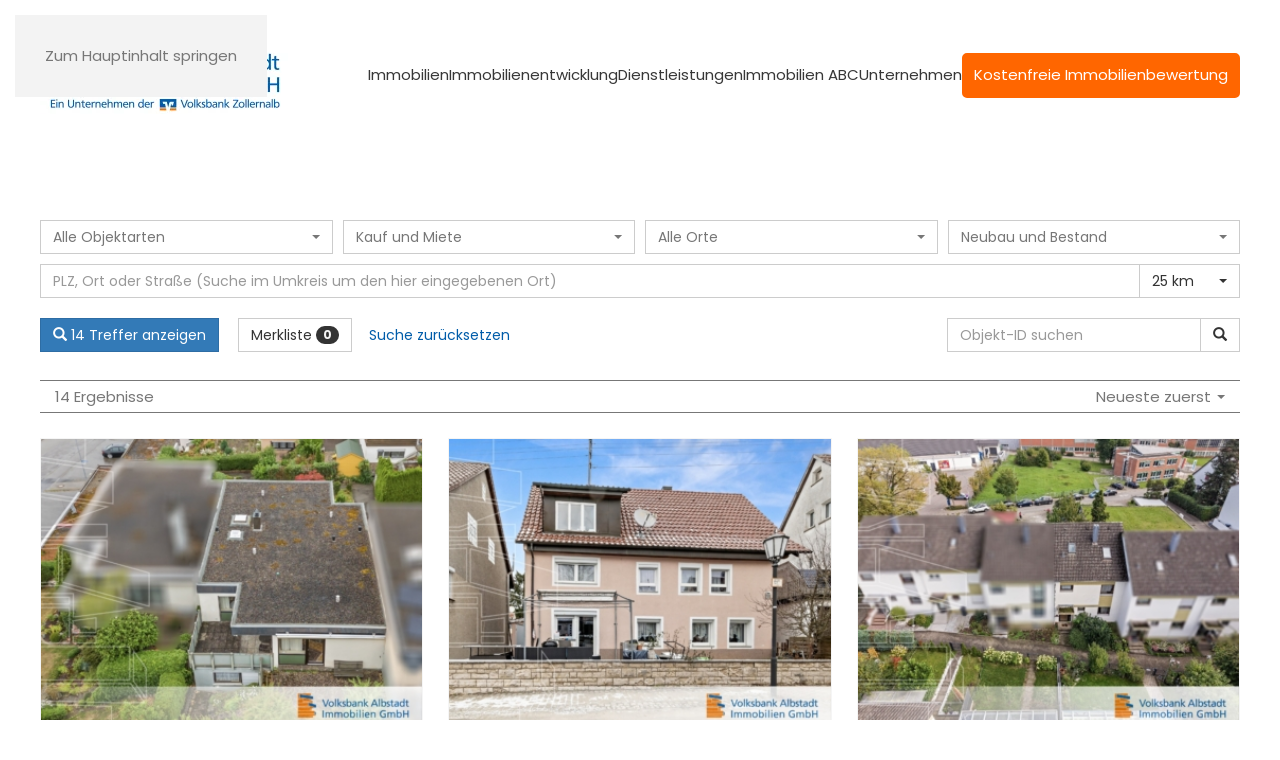

--- FILE ---
content_type: text/html; charset=UTF-8
request_url: https://vba-immobilien.de/immobilien-ausstattung/terrasse/
body_size: 22341
content:
<!DOCTYPE html>
<html lang="de">
    <head>
        <meta charset="UTF-8">
        <meta name="viewport" content="width=device-width, initial-scale=1">
        <link rel="icon" href="/wp-content/uploads/2020/07/vbimmo-favicon.png" sizes="any">
                <link rel="apple-touch-icon" href="/wp-content/uploads/2020/07/vbimmo-touchicon.png">
                <title>Immobilien&shy;angebot: Terrasse &#8211; Volksbank Albstadt Immobilien GmbH</title>
<meta name='robots' content='max-image-preview:large' />

	<meta name="thumbnail"               class="wp-immomakler-meta-tag" content="https://vba-immobilien.de/wp-content/uploads/immomakler/attachments/ee12dd5811bdc2c9b43a1665b491ff77/25630450_5.jpg" />
	<meta name="geo.placename"           class="wp-immomakler-meta-tag" content="Albstadt" /><link rel="alternate" type="application/rss+xml" title="Volksbank Albstadt Immobilien GmbH &raquo; Feed" href="https://vba-immobilien.de/feed/" />
<link rel="alternate" type="application/rss+xml" title="Volksbank Albstadt Immobilien GmbH &raquo; Kommentar-Feed" href="https://vba-immobilien.de/comments/feed/" />
<link rel="alternate" type="application/rss+xml" title="Volksbank Albstadt Immobilien GmbH &raquo; Terrasse Immobilien-Ausstattung Feed" href="https://vba-immobilien.de/immobilien-ausstattung/terrasse/feed/" />
<link rel="preload" href="https://vba-immobilien.de/wp-content/plugins/immomakler/skins/bootstrap3/vendors/bootstrap/fonts/glyphicons-halflings-regular.woff2" as="font" type="font/woff2" crossorigin>
<style id='wp-emoji-styles-inline-css'>

	img.wp-smiley, img.emoji {
		display: inline !important;
		border: none !important;
		box-shadow: none !important;
		height: 1em !important;
		width: 1em !important;
		margin: 0 0.07em !important;
		vertical-align: -0.1em !important;
		background: none !important;
		padding: 0 !important;
	}
/*# sourceURL=wp-emoji-styles-inline-css */
</style>
<style id='wp-block-library-inline-css'>
:root{--wp-block-synced-color:#7a00df;--wp-block-synced-color--rgb:122,0,223;--wp-bound-block-color:var(--wp-block-synced-color);--wp-editor-canvas-background:#ddd;--wp-admin-theme-color:#007cba;--wp-admin-theme-color--rgb:0,124,186;--wp-admin-theme-color-darker-10:#006ba1;--wp-admin-theme-color-darker-10--rgb:0,107,160.5;--wp-admin-theme-color-darker-20:#005a87;--wp-admin-theme-color-darker-20--rgb:0,90,135;--wp-admin-border-width-focus:2px}@media (min-resolution:192dpi){:root{--wp-admin-border-width-focus:1.5px}}.wp-element-button{cursor:pointer}:root .has-very-light-gray-background-color{background-color:#eee}:root .has-very-dark-gray-background-color{background-color:#313131}:root .has-very-light-gray-color{color:#eee}:root .has-very-dark-gray-color{color:#313131}:root .has-vivid-green-cyan-to-vivid-cyan-blue-gradient-background{background:linear-gradient(135deg,#00d084,#0693e3)}:root .has-purple-crush-gradient-background{background:linear-gradient(135deg,#34e2e4,#4721fb 50%,#ab1dfe)}:root .has-hazy-dawn-gradient-background{background:linear-gradient(135deg,#faaca8,#dad0ec)}:root .has-subdued-olive-gradient-background{background:linear-gradient(135deg,#fafae1,#67a671)}:root .has-atomic-cream-gradient-background{background:linear-gradient(135deg,#fdd79a,#004a59)}:root .has-nightshade-gradient-background{background:linear-gradient(135deg,#330968,#31cdcf)}:root .has-midnight-gradient-background{background:linear-gradient(135deg,#020381,#2874fc)}:root{--wp--preset--font-size--normal:16px;--wp--preset--font-size--huge:42px}.has-regular-font-size{font-size:1em}.has-larger-font-size{font-size:2.625em}.has-normal-font-size{font-size:var(--wp--preset--font-size--normal)}.has-huge-font-size{font-size:var(--wp--preset--font-size--huge)}.has-text-align-center{text-align:center}.has-text-align-left{text-align:left}.has-text-align-right{text-align:right}.has-fit-text{white-space:nowrap!important}#end-resizable-editor-section{display:none}.aligncenter{clear:both}.items-justified-left{justify-content:flex-start}.items-justified-center{justify-content:center}.items-justified-right{justify-content:flex-end}.items-justified-space-between{justify-content:space-between}.screen-reader-text{border:0;clip-path:inset(50%);height:1px;margin:-1px;overflow:hidden;padding:0;position:absolute;width:1px;word-wrap:normal!important}.screen-reader-text:focus{background-color:#ddd;clip-path:none;color:#444;display:block;font-size:1em;height:auto;left:5px;line-height:normal;padding:15px 23px 14px;text-decoration:none;top:5px;width:auto;z-index:100000}html :where(.has-border-color){border-style:solid}html :where([style*=border-top-color]){border-top-style:solid}html :where([style*=border-right-color]){border-right-style:solid}html :where([style*=border-bottom-color]){border-bottom-style:solid}html :where([style*=border-left-color]){border-left-style:solid}html :where([style*=border-width]){border-style:solid}html :where([style*=border-top-width]){border-top-style:solid}html :where([style*=border-right-width]){border-right-style:solid}html :where([style*=border-bottom-width]){border-bottom-style:solid}html :where([style*=border-left-width]){border-left-style:solid}html :where(img[class*=wp-image-]){height:auto;max-width:100%}:where(figure){margin:0 0 1em}html :where(.is-position-sticky){--wp-admin--admin-bar--position-offset:var(--wp-admin--admin-bar--height,0px)}@media screen and (max-width:600px){html :where(.is-position-sticky){--wp-admin--admin-bar--position-offset:0px}}

/*# sourceURL=wp-block-library-inline-css */
</style><style id='global-styles-inline-css'>
:root{--wp--preset--aspect-ratio--square: 1;--wp--preset--aspect-ratio--4-3: 4/3;--wp--preset--aspect-ratio--3-4: 3/4;--wp--preset--aspect-ratio--3-2: 3/2;--wp--preset--aspect-ratio--2-3: 2/3;--wp--preset--aspect-ratio--16-9: 16/9;--wp--preset--aspect-ratio--9-16: 9/16;--wp--preset--color--black: #000000;--wp--preset--color--cyan-bluish-gray: #abb8c3;--wp--preset--color--white: #ffffff;--wp--preset--color--pale-pink: #f78da7;--wp--preset--color--vivid-red: #cf2e2e;--wp--preset--color--luminous-vivid-orange: #ff6900;--wp--preset--color--luminous-vivid-amber: #fcb900;--wp--preset--color--light-green-cyan: #7bdcb5;--wp--preset--color--vivid-green-cyan: #00d084;--wp--preset--color--pale-cyan-blue: #8ed1fc;--wp--preset--color--vivid-cyan-blue: #0693e3;--wp--preset--color--vivid-purple: #9b51e0;--wp--preset--gradient--vivid-cyan-blue-to-vivid-purple: linear-gradient(135deg,rgb(6,147,227) 0%,rgb(155,81,224) 100%);--wp--preset--gradient--light-green-cyan-to-vivid-green-cyan: linear-gradient(135deg,rgb(122,220,180) 0%,rgb(0,208,130) 100%);--wp--preset--gradient--luminous-vivid-amber-to-luminous-vivid-orange: linear-gradient(135deg,rgb(252,185,0) 0%,rgb(255,105,0) 100%);--wp--preset--gradient--luminous-vivid-orange-to-vivid-red: linear-gradient(135deg,rgb(255,105,0) 0%,rgb(207,46,46) 100%);--wp--preset--gradient--very-light-gray-to-cyan-bluish-gray: linear-gradient(135deg,rgb(238,238,238) 0%,rgb(169,184,195) 100%);--wp--preset--gradient--cool-to-warm-spectrum: linear-gradient(135deg,rgb(74,234,220) 0%,rgb(151,120,209) 20%,rgb(207,42,186) 40%,rgb(238,44,130) 60%,rgb(251,105,98) 80%,rgb(254,248,76) 100%);--wp--preset--gradient--blush-light-purple: linear-gradient(135deg,rgb(255,206,236) 0%,rgb(152,150,240) 100%);--wp--preset--gradient--blush-bordeaux: linear-gradient(135deg,rgb(254,205,165) 0%,rgb(254,45,45) 50%,rgb(107,0,62) 100%);--wp--preset--gradient--luminous-dusk: linear-gradient(135deg,rgb(255,203,112) 0%,rgb(199,81,192) 50%,rgb(65,88,208) 100%);--wp--preset--gradient--pale-ocean: linear-gradient(135deg,rgb(255,245,203) 0%,rgb(182,227,212) 50%,rgb(51,167,181) 100%);--wp--preset--gradient--electric-grass: linear-gradient(135deg,rgb(202,248,128) 0%,rgb(113,206,126) 100%);--wp--preset--gradient--midnight: linear-gradient(135deg,rgb(2,3,129) 0%,rgb(40,116,252) 100%);--wp--preset--font-size--small: 13px;--wp--preset--font-size--medium: 20px;--wp--preset--font-size--large: 36px;--wp--preset--font-size--x-large: 42px;--wp--preset--spacing--20: 0.44rem;--wp--preset--spacing--30: 0.67rem;--wp--preset--spacing--40: 1rem;--wp--preset--spacing--50: 1.5rem;--wp--preset--spacing--60: 2.25rem;--wp--preset--spacing--70: 3.38rem;--wp--preset--spacing--80: 5.06rem;--wp--preset--shadow--natural: 6px 6px 9px rgba(0, 0, 0, 0.2);--wp--preset--shadow--deep: 12px 12px 50px rgba(0, 0, 0, 0.4);--wp--preset--shadow--sharp: 6px 6px 0px rgba(0, 0, 0, 0.2);--wp--preset--shadow--outlined: 6px 6px 0px -3px rgb(255, 255, 255), 6px 6px rgb(0, 0, 0);--wp--preset--shadow--crisp: 6px 6px 0px rgb(0, 0, 0);}:where(.is-layout-flex){gap: 0.5em;}:where(.is-layout-grid){gap: 0.5em;}body .is-layout-flex{display: flex;}.is-layout-flex{flex-wrap: wrap;align-items: center;}.is-layout-flex > :is(*, div){margin: 0;}body .is-layout-grid{display: grid;}.is-layout-grid > :is(*, div){margin: 0;}:where(.wp-block-columns.is-layout-flex){gap: 2em;}:where(.wp-block-columns.is-layout-grid){gap: 2em;}:where(.wp-block-post-template.is-layout-flex){gap: 1.25em;}:where(.wp-block-post-template.is-layout-grid){gap: 1.25em;}.has-black-color{color: var(--wp--preset--color--black) !important;}.has-cyan-bluish-gray-color{color: var(--wp--preset--color--cyan-bluish-gray) !important;}.has-white-color{color: var(--wp--preset--color--white) !important;}.has-pale-pink-color{color: var(--wp--preset--color--pale-pink) !important;}.has-vivid-red-color{color: var(--wp--preset--color--vivid-red) !important;}.has-luminous-vivid-orange-color{color: var(--wp--preset--color--luminous-vivid-orange) !important;}.has-luminous-vivid-amber-color{color: var(--wp--preset--color--luminous-vivid-amber) !important;}.has-light-green-cyan-color{color: var(--wp--preset--color--light-green-cyan) !important;}.has-vivid-green-cyan-color{color: var(--wp--preset--color--vivid-green-cyan) !important;}.has-pale-cyan-blue-color{color: var(--wp--preset--color--pale-cyan-blue) !important;}.has-vivid-cyan-blue-color{color: var(--wp--preset--color--vivid-cyan-blue) !important;}.has-vivid-purple-color{color: var(--wp--preset--color--vivid-purple) !important;}.has-black-background-color{background-color: var(--wp--preset--color--black) !important;}.has-cyan-bluish-gray-background-color{background-color: var(--wp--preset--color--cyan-bluish-gray) !important;}.has-white-background-color{background-color: var(--wp--preset--color--white) !important;}.has-pale-pink-background-color{background-color: var(--wp--preset--color--pale-pink) !important;}.has-vivid-red-background-color{background-color: var(--wp--preset--color--vivid-red) !important;}.has-luminous-vivid-orange-background-color{background-color: var(--wp--preset--color--luminous-vivid-orange) !important;}.has-luminous-vivid-amber-background-color{background-color: var(--wp--preset--color--luminous-vivid-amber) !important;}.has-light-green-cyan-background-color{background-color: var(--wp--preset--color--light-green-cyan) !important;}.has-vivid-green-cyan-background-color{background-color: var(--wp--preset--color--vivid-green-cyan) !important;}.has-pale-cyan-blue-background-color{background-color: var(--wp--preset--color--pale-cyan-blue) !important;}.has-vivid-cyan-blue-background-color{background-color: var(--wp--preset--color--vivid-cyan-blue) !important;}.has-vivid-purple-background-color{background-color: var(--wp--preset--color--vivid-purple) !important;}.has-black-border-color{border-color: var(--wp--preset--color--black) !important;}.has-cyan-bluish-gray-border-color{border-color: var(--wp--preset--color--cyan-bluish-gray) !important;}.has-white-border-color{border-color: var(--wp--preset--color--white) !important;}.has-pale-pink-border-color{border-color: var(--wp--preset--color--pale-pink) !important;}.has-vivid-red-border-color{border-color: var(--wp--preset--color--vivid-red) !important;}.has-luminous-vivid-orange-border-color{border-color: var(--wp--preset--color--luminous-vivid-orange) !important;}.has-luminous-vivid-amber-border-color{border-color: var(--wp--preset--color--luminous-vivid-amber) !important;}.has-light-green-cyan-border-color{border-color: var(--wp--preset--color--light-green-cyan) !important;}.has-vivid-green-cyan-border-color{border-color: var(--wp--preset--color--vivid-green-cyan) !important;}.has-pale-cyan-blue-border-color{border-color: var(--wp--preset--color--pale-cyan-blue) !important;}.has-vivid-cyan-blue-border-color{border-color: var(--wp--preset--color--vivid-cyan-blue) !important;}.has-vivid-purple-border-color{border-color: var(--wp--preset--color--vivid-purple) !important;}.has-vivid-cyan-blue-to-vivid-purple-gradient-background{background: var(--wp--preset--gradient--vivid-cyan-blue-to-vivid-purple) !important;}.has-light-green-cyan-to-vivid-green-cyan-gradient-background{background: var(--wp--preset--gradient--light-green-cyan-to-vivid-green-cyan) !important;}.has-luminous-vivid-amber-to-luminous-vivid-orange-gradient-background{background: var(--wp--preset--gradient--luminous-vivid-amber-to-luminous-vivid-orange) !important;}.has-luminous-vivid-orange-to-vivid-red-gradient-background{background: var(--wp--preset--gradient--luminous-vivid-orange-to-vivid-red) !important;}.has-very-light-gray-to-cyan-bluish-gray-gradient-background{background: var(--wp--preset--gradient--very-light-gray-to-cyan-bluish-gray) !important;}.has-cool-to-warm-spectrum-gradient-background{background: var(--wp--preset--gradient--cool-to-warm-spectrum) !important;}.has-blush-light-purple-gradient-background{background: var(--wp--preset--gradient--blush-light-purple) !important;}.has-blush-bordeaux-gradient-background{background: var(--wp--preset--gradient--blush-bordeaux) !important;}.has-luminous-dusk-gradient-background{background: var(--wp--preset--gradient--luminous-dusk) !important;}.has-pale-ocean-gradient-background{background: var(--wp--preset--gradient--pale-ocean) !important;}.has-electric-grass-gradient-background{background: var(--wp--preset--gradient--electric-grass) !important;}.has-midnight-gradient-background{background: var(--wp--preset--gradient--midnight) !important;}.has-small-font-size{font-size: var(--wp--preset--font-size--small) !important;}.has-medium-font-size{font-size: var(--wp--preset--font-size--medium) !important;}.has-large-font-size{font-size: var(--wp--preset--font-size--large) !important;}.has-x-large-font-size{font-size: var(--wp--preset--font-size--x-large) !important;}
/*# sourceURL=global-styles-inline-css */
</style>

<style id='classic-theme-styles-inline-css'>
/*! This file is auto-generated */
.wp-block-button__link{color:#fff;background-color:#32373c;border-radius:9999px;box-shadow:none;text-decoration:none;padding:calc(.667em + 2px) calc(1.333em + 2px);font-size:1.125em}.wp-block-file__button{background:#32373c;color:#fff;text-decoration:none}
/*# sourceURL=/wp-includes/css/classic-themes.min.css */
</style>
<link rel='stylesheet' id='float-menu-css' href='https://vba-immobilien.de/wp-content/plugins/float-menu/public/assets/css/style.min.css?ver=7.2.2' media='all' />
<link rel='stylesheet' id='float-menu-fontawesome-css' href='https://vba-immobilien.de/wp-content/plugins/float-menu/vendors/fontawesome/css/all.min.css?ver=7.1' media='all' />
<link rel='stylesheet' id='immomakler-divi-css' href='https://vba-immobilien.de/wp-content/plugins/immomakler/assets/css/divi/immomakler-divi.css?ver=5.58.2' media='all' />
<link rel='stylesheet' id='immomakler-bootstrap3-css' href='https://vba-immobilien.de/wp-content/plugins/immomakler/skins/bootstrap3/vendors/bootstrap/css/immomakler-bootstrap.min.css?ver=5.58.2' media='all' />
<link rel='stylesheet' id='immomakler-bootstrap-select-css' href='https://vba-immobilien.de/wp-content/plugins/immomakler/skins/bootstrap3/vendors/bootstrap-select-1-13-18/css/bootstrap-select.min.css?ver=5.58.2' media='all' />
<link rel='stylesheet' id='immomakler-nouislider-css' href='https://vba-immobilien.de/wp-content/plugins/immomakler/vendors/nouislider/jquery.nouislider.css?ver=5.58.2' media='all' />
<link rel='stylesheet' id='parent-style-css' href='https://vba-immobilien.de/wp-content/themes/yootheme/style.css?ver=6.9' media='all' />
<link rel='stylesheet' id='child-theme-css-css' href='https://vba-immobilien.de/wp-content/themes/template-voba/style.css?ver=6.9' media='all' />
<link rel='stylesheet' id='borlabs-cookie-custom-css' href='https://vba-immobilien.de/wp-content/cache/borlabs-cookie/1/borlabs-cookie-1-de.css?ver=3.3.23-28' media='all' />
<link rel='stylesheet' id='immomakler-lightgallery-css' href='https://vba-immobilien.de/wp-content/plugins/immomakler/vendors/lightgallery-2-8-2/css/lightgallery-bundle.min.css?ver=5.58.2' media='all' />
<link rel='stylesheet' id='immomakler-plus-css' href='https://vba-immobilien.de/wp-content/plugins/immomakler/skins/bootstrap3/css/immomakler-plus.css?ver=5.58.2.1760605037' media='all' />
<link rel='stylesheet' id='immomakler-parent-css' href='https://vba-immobilien.de/wp-content/plugins/immomakler/skins/bootstrap3/css/immomakler.css?ver=5.58.2.1760605037' media='all' />
<style id='immomakler-parent-inline-css'>
.immomakler {--immomakler-primary-color: #af1615;--immomakler-primary-color-inverted: #ffffff;--immomakler-tour-icon-size: 50px;}.immomakler-archive {max-width: 1300px;}.immomakler-single {max-width: 1300px;}.immomakler-archive .immomakler-boxed .property-container {border-color: #f5f5f5;}.immomakler-archive .immomakler-boxed .property-container {background-color: #f5f5f5;}.immomakler-archive .immomakler-boxed .property-container .thumbnail img {aspect-ratio: 1.33333333;object-position: center center;}.immomakler-page .property-gallery-static img {aspect-ratio: 1.3422818791946;height: auto;}.galleria-theme-classic .galleria-thumbnails .galleria-image,.galleria-theme-classic .galleria-thumbnails-container,.galleria-theme-classic .galleria-thumb-nav-right,.galleria-theme-classic .galleria-thumb-nav-left {height: 100px;}.immomakler-archive .immomakler-archive-grid.immomakler-boxed {grid-template-columns: repeat(auto-fill, minmax(min(360px, 100%), 1fr));gap: 25px;}.immomakler-archive .property-container.immomakler-archive-item-layout-condensed .immobilie-cart-addremove .in-cart.is-favorite:before {content: url('data:image/svg+xml,<svg xmlns="http://www.w3.org/2000/svg" height="24px" viewBox="0 -960 960 960" fill="%23af1615" width="24px"><path d="m480-120-58-52q-101-91-167-157T150-447.5Q111-500 95.5-544T80-634q0-94 63-157t157-63q52 0 99 22t81 62q34-40 81-62t99-22q94 0 157 63t63 157q0 46-15.5 90T810-447.5Q771-395 705-329T538-172l-58 52Z"/></svg>')}.immomakler-archive .property-container.immomakler-archive-item-layout-condensed .immobilie-cart-addremove .in-cart.not-favorite:before {content: url('data:image/svg+xml,<svg xmlns="http://www.w3.org/2000/svg" height="24px" viewBox="0 -960 960 960" fill="%23FFF" width="24px"><path d="m480-120-58-52q-101-91-167-157T150-447.5Q111-500 95.5-544T80-634q0-94 63-157t157-63q52 0 99 22t81 62q34-40 81-62t99-22q94 0 157 63t63 157q0 46-15.5 90T810-447.5Q771-395 705-329T538-172l-58 52Zm0-108q96-86 158-147.5t98-107q36-45.5 50-81t14-70.5q0-60-40-100t-100-40q-47 0-87 26.5T518-680h-76q-15-41-55-67.5T300-774q-60 0-100 40t-40 100q0 35 14 70.5t50 81q36 45.5 98 107T480-228Zm0-273Z"/></svg>')}.immomakler-archive .property-container.immomakler-archive-item-layout-condensed .property-status-bar {width: calc(100% - 55px);}
/*# sourceURL=immomakler-parent-inline-css */
</style>
<link rel='stylesheet' id='immomakler-css' href='https://vba-immobilien.de/wp-content/plugins/immomakler-child-skin/css/immomakler.css?ver=5.58.2.1614239643' media='all' />
<link href="https://vba-immobilien.de/wp-content/themes/yootheme/css/theme.1.css?ver=1765943793" rel="stylesheet">
<script src="https://vba-immobilien.de/wp-includes/js/jquery/jquery.min.js?ver=3.7.1" id="jquery-core-js"></script>
<script src="https://vba-immobilien.de/wp-includes/js/jquery/jquery-migrate.min.js?ver=3.4.1" id="jquery-migrate-js"></script>
<script src="https://vba-immobilien.de/wp-content/plugins/immomakler/skins/bootstrap3/vendors/bootstrap/js/bootstrap.min.js?ver=5.58.2" id="immomakler-bootstrap3-js"></script>
<script src="https://vba-immobilien.de/wp-content/plugins/immomakler/skins/bootstrap3/vendors/bootstrap-select-1-13-18/js/bootstrap-select.min.js?ver=5.58.2" id="immomakler-bootstrap-select-js"></script>
<script src="https://vba-immobilien.de/wp-content/plugins/immomakler/vendors/nouislider/jquery.nouislider.min.js?ver=5.58.2" id="immomakler-nouislider-js"></script>
<script data-no-optimize="1" data-no-minify="1" data-cfasync="false" src="https://vba-immobilien.de/wp-content/cache/borlabs-cookie/1/borlabs-cookie-config-de.json.js?ver=3.3.23-29" id="borlabs-cookie-config-js"></script>
<script src="https://vba-immobilien.de/wp-content/plugins/immomakler/assets/js/immomakler-consent.min.js?ver=5.58.2" id="immomakler-consent-js"></script>
<script src="https://vba-immobilien.de/wp-content/plugins/immomakler/skins/bootstrap3/js/immomakler-search-ajaxify.min.js?ver=5.58.2" id="immomakler-search-ajaxify-js"></script>
<script src="https://vba-immobilien.de/wp-content/plugins/immomakler/skins/bootstrap3/js/immomakler-searchagents-confirmation.min.js?ver=5.58.2" id="immomakler-searchagents-confirmation-js"></script>
<script src="https://vba-immobilien.de/wp-content/plugins/immomakler/vendors/lightgallery-2-8-2/lightgallery.min.js?ver=5.58.2" id="lightgallery-js"></script>
<script src="https://vba-immobilien.de/wp-content/plugins/immomakler/vendors/lightgallery-2-8-2/plugins/thumbnail/lg-thumbnail.min.js?ver=5.58.2" id="lightgallery-thumbnail-js"></script>
<script src="https://vba-immobilien.de/wp-content/plugins/immomakler/vendors/lightgallery-2-8-2/plugins/zoom/lg-zoom.min.js?ver=5.58.2" id="lightgallery-zoom-js"></script>
<script src="https://vba-immobilien.de/wp-content/plugins/immomakler/vendors/lightgallery-2-8-2/plugins/fullscreen/lg-fullscreen.min.js?ver=5.58.2" id="lightgallery-fullscreen-js"></script>
<script src="https://vba-immobilien.de/wp-content/plugins/immomakler/classes/plus/js/immomakler-shortcodes-loadmore.js?ver=5.58.2" id="immomakler-shortcodes-loadmore-js"></script>
<link rel="https://api.w.org/" href="https://vba-immobilien.de/wp-json/" /><link rel="alternate" title="JSON" type="application/json" href="https://vba-immobilien.de/wp-json/wp/v2/immomakler_object_feature/146" /><link rel="EditURI" type="application/rsd+xml" title="RSD" href="https://vba-immobilien.de/xmlrpc.php?rsd" />
<meta name="generator" content="WordPress 6.9" />
<meta name="generator" content="WP-ImmoMakler Immobilien-Plugin für WordPress (WP-ImmoMakler 5 PLUS (100), Version 5.58.2) https://www.wp-immomakler.de/" />
<meta name="format-detection" content="telephone=no"><!-- Analytics by WP Statistics - https://wp-statistics.com -->
<script>
  window.brlbsWpStatisticsDOMContentLoadedHasAlreadyFired = false;
  document.addEventListener("DOMContentLoaded", function () {
    window.brlbsWpStatisticsDOMContentLoadedHasAlreadyFired = true;
  });
</script><script src="https://vba-immobilien.de/wp-content/themes/yootheme/vendor/assets/uikit/dist/js/uikit.min.js?ver=4.5.33"></script>
<script src="https://vba-immobilien.de/wp-content/themes/yootheme/vendor/assets/uikit/dist/js/uikit-icons-yoko.min.js?ver=4.5.33"></script>
<script src="https://vba-immobilien.de/wp-content/themes/yootheme/js/theme.js?ver=4.5.33"></script>
<script>window.yootheme ||= {}; var $theme = yootheme.theme = {"i18n":{"close":{"label":"Schlie\u00dfen","0":"yootheme"},"totop":{"label":"Back to top","0":"yootheme"},"marker":{"label":"Open","0":"yootheme"},"navbarToggleIcon":{"label":"Men\u00fc \u00f6ffnen","0":"yootheme"},"paginationPrevious":{"label":"Vorherige Seite","0":"yootheme"},"paginationNext":{"label":"N\u00e4chste Seite","0":"yootheme"},"searchIcon":{"toggle":"Open Search","submit":"Suche starten"},"slider":{"next":"N\u00e4chstes Bild","previous":"Vorheriges Bild","slideX":"Bild %s","slideLabel":"%s von %s"},"slideshow":{"next":"N\u00e4chstes Bild","previous":"Vorheriges Bild","slideX":"Bild %s","slideLabel":"%s von %s"},"lightboxPanel":{"next":"N\u00e4chstes Bild","previous":"Vorheriges Bild","slideLabel":"%s von %s","close":"Schlie\u00dfen"}}};</script>
<script>document.addEventListener('DOMContentLoaded', function() {
    var backToTopButton = document.querySelector('.scrollToTop');

    // Überprüfen, ob das Element existiert, bevor es verwendet wird
    if (!backToTopButton) return;

    var scrollDetection = function() {
        if (window.pageYOffset > 300) {
            backToTopButton.classList.add('show');
        } else {
            backToTopButton.classList.remove('show');
        }
    };

    window.addEventListener('scroll', scrollDetection);

    // Event listener for smooth scroll
    backToTopButton.addEventListener('click', function(event) {
        event.preventDefault(); // Prevent the default anchor behavior
        window.scrollTo({
            top: 0,
            behavior: 'smooth'
        });
    });
});</script>		<style id="wp-custom-css">
			

#nf-field-37{
	cursor: pointer;
}

.nf-form-fields-required{
display: none;
	}




.module-external .content {
	overflow: hidden
}

.module-external iframe {
	display: block;
	border: 0 none;
	width: 100%;
	-webkit-backface-visibility: hidden;
	backface-visibility: hidden
}

:root:root .module-external iframe[src*='immopool.de'] {
	width: 1px;
	min-width: 100%
}

.module-external.l-padding .content {
	border: 1px solid #ccc
}

.secondary-page-area-box .module-external iframe {
	margin-bottom: -.30769231em
}

.secondary-page-area-box .module-external .content {
	padding: 0;
	overflow: hidden
}

.module-external.module-teaser iframe {
	height: 100%!important
}

.module-external.module-teaser .content {
	padding: 0;
	width: auto;
	height: 9.30769231em;
	overflow: hidden
}

.module-tabs .tab-wrapper .module-external:last-child iframe {
	margin-bottom: .23076923em
}

.megalayer .module-external,
.page-magazine .ym-g33 .module-external {
	height: 18.46153846em
}

.megalayer .module-external .content,
.page-magazine .ym-g33 .module-external .content {
	position: absolute;
	top: 0;
	right: 0;
	bottom: 0;
	left: 0;
	overflow: hidden
}

.megalayer .module-external {
	-webkit-box-sizing: border-box;
	box-sizing: border-box;
	width: 41.53846154em;
	height: 18.46153846em
}

.megalayer .module-external .content {
	width: auto;
	height: auto
}

.page-magazine .ym-g33 .module-external {
	height: 22.69230769em
}

.page-magazine .ym-g33 .module-external .content {
	top: 2.92307692em;
	height: auto
}

.page-magazine .ym-g33 .module-external .content iframe {
	position: absolute;
	top: 0
}

.page-magazine .ym-g33 .module-external h2+.content {
	top: 2.92307692em
}

.page-magazine .ym-g33 .module-external h2+.content iframe {
	top: 0
}

.campaign-area .module-external h2,
.campaign-area .module-external h3 {
	position: absolute;
	left: -9999em
}

.campaign-area .module-external .content {
	padding: 0!important
}

.campaign-area>.module-external iframe {
	height: 20.76923077em!important
}

.homepage .campaign-area>.module-external iframe {
	height: 24.23076923em!important
}

.section-teaser .module-external {
	position: absolute;
	top: 0;
	left: 0;
	width: 100%
}

.section-teaser .module-external,
.section-teaser .module-external .content,
.section-teaser .module-external iframe {
	height: 100%!important
}

.uk-checkbox {
	background-color: darkgray;
}
		</style>
		    </head>
    <body class="archive tax-immomakler_object_feature term-terrasse term-146 wp-theme-yootheme wp-child-theme-template-voba  immomakler-page">

        
        <div class="uk-hidden-visually uk-notification uk-notification-top-left uk-width-auto">
            <div class="uk-notification-message">
                <a href="#tm-main" class="uk-link-reset">Zum Hauptinhalt springen</a>
            </div>
        </div>

        
        
        <div class="tm-page">

                        


<header class="tm-header-mobile uk-hidden@l">


    
        <div class="uk-navbar-container">

            <div class="uk-container uk-container-expand">
                <nav class="uk-navbar" uk-navbar="{&quot;align&quot;:&quot;left&quot;,&quot;container&quot;:&quot;.tm-header-mobile&quot;,&quot;boundary&quot;:&quot;.tm-header-mobile .uk-navbar-container&quot;}">

                                        <div class="uk-navbar-left ">

                        
                                                    <a uk-toggle href="#tm-dialog-mobile" class="uk-navbar-toggle">

        
        <div uk-navbar-toggle-icon></div>

        
    </a>                        
                        
                    </div>
                    
                                        <div class="uk-navbar-center">

                                                    <a href="https://vba-immobilien.de/" aria-label="Zurück zur Startseite" class="uk-logo uk-navbar-item">
    <picture>
<source type="image/webp" srcset="/wp-content/themes/yootheme/cache/1f/Logo-VBZ-Immo-GmbH_600dpi-1-scaled-1f3a2580.webp 250w, /wp-content/themes/yootheme/cache/1b/Logo-VBZ-Immo-GmbH_600dpi-1-scaled-1ba72706.webp 499w, /wp-content/themes/yootheme/cache/55/Logo-VBZ-Immo-GmbH_600dpi-1-scaled-55f03b6e.webp 500w" sizes="(min-width: 250px) 250px">
<img alt loading="eager" src="/wp-content/themes/yootheme/cache/46/Logo-VBZ-Immo-GmbH_600dpi-1-scaled-46b64358.jpeg" width="250" height="77">
</picture></a>                        
                        
                    </div>
                    
                    
                </nav>
            </div>

        </div>

    



        <div id="tm-dialog-mobile" uk-offcanvas="container: true; overlay: true" mode="slide">
        <div class="uk-offcanvas-bar uk-flex uk-flex-column">

                        <button class="uk-offcanvas-close uk-close-large" type="button" uk-close uk-toggle="cls: uk-close-large; mode: media; media: @s"></button>
            
                        <div class="uk-margin-auto-bottom">
                
<div class="uk-grid uk-child-width-1-1" uk-grid>    <div>
<div class="uk-panel widget widget_nav_menu" id="nav_menu-6">

    
    
<ul class="uk-nav uk-nav-default">
    
	<li class="menu-item menu-item-type-post_type_archive menu-item-object-immomakler_object menu-item-has-children uk-parent"><a href="https://vba-immobilien.de/immobilienangebot/">Immobilien</a>
	<ul class="uk-nav-sub">

		<li class="menu-item menu-item-type-post_type menu-item-object-page"><a href="https://vba-immobilien.de/immobilien/immobilen-kaufen/">Immobilen kaufen</a></li>
		<li class="menu-item menu-item-type-post_type menu-item-object-page"><a href="https://vba-immobilien.de/immobilien/immobilien-verkaufen/">Immobilien verkaufen</a></li>
		<li class="menu-item menu-item-type-post_type menu-item-object-page"><a href="https://vba-immobilien.de/immobilien/immobilien-mieten/">Immobilien mieten</a></li>
		<li class="menu-item menu-item-type-post_type menu-item-object-page"><a href="https://vba-immobilien.de/immobilien/immobilien-vermieten/">Immobilien vermieten</a></li>
		<li class="menu-item menu-item-type-post_type menu-item-object-page"><a href="https://vba-immobilien.de/immobilien/immobilienwertermittlung/">Immobilienwertermittlung</a></li>
		<li class="menu-item menu-item-type-custom menu-item-object-custom"><a href="https://vba-immobilien.de/immobilienangebot/referenzen/">Referenzen</a></li></ul></li>
	<li class="menu-item menu-item-type-post_type menu-item-object-page"><a href="https://vba-immobilien.de/projektentwicklung/">Immobilienentwicklung</a></li>
	<li class="menu-item menu-item-type-post_type menu-item-object-page menu-item-has-children uk-parent"><a href="https://vba-immobilien.de/dienstleistungen/">Dienstleistungen</a>
	<ul class="uk-nav-sub">

		<li class="menu-item menu-item-type-post_type menu-item-object-page"><a href="https://vba-immobilien.de/dienstleistungen/fuer-kaeufer/">Für Käufer</a></li>
		<li class="menu-item menu-item-type-post_type menu-item-object-page"><a href="https://vba-immobilien.de/dienstleistungen/fuer-verkaeufer/">Für Verkäufer</a></li>
		<li class="menu-item menu-item-type-post_type menu-item-object-page"><a href="https://vba-immobilien.de/dienstleistungen/fuer-mieter/">Für Mieter</a></li>
		<li class="menu-item menu-item-type-post_type menu-item-object-page"><a href="https://vba-immobilien.de/dienstleistungen/fuer-vermieter/">Für Vermieter</a></li>
		<li class="menu-item menu-item-type-post_type menu-item-object-page"><a href="https://vba-immobilien.de/dienstleistungen/immobilienwertermittlung/">Immobilienwertermittlung</a></li>
		<li class="menu-item menu-item-type-post_type menu-item-object-page"><a href="https://vba-immobilien.de/dienstleistungen/baufinanzierung/">Baufinanzierung</a></li>
		<li class="menu-item menu-item-type-post_type menu-item-object-page"><a href="https://vba-immobilien.de/dienstleistungen/versicherung/">Versicherung</a></li></ul></li>
	<li class="menu-item menu-item-type-post_type menu-item-object-page"><a href="https://vba-immobilien.de/immobilien-abc/">Immobilien ABC</a></li>
	<li class="menu-item menu-item-type-post_type menu-item-object-page menu-item-has-children uk-parent"><a href="https://vba-immobilien.de/unternehmen/">Unternehmen</a>
	<ul class="uk-nav-sub">

		<li class="menu-item menu-item-type-custom menu-item-object-custom"><a href="https://www.volksbank-albstadt.de/karriere/stellenangebot.html">Karriere</a></li></ul></li>
	<li class="nav-button menu-item menu-item-type-custom menu-item-object-custom"><a href="https://vba-immobilien.de/immobilienbewertung/?utm_source=navbar&amp;utm_medium=internal&amp;utm_campaign=homepage">Kostenfreie Immobilienbewertung</a></li></ul>

</div>
</div>    <div>
<div class="uk-panel widget widget_search" id="search-3">

    
    

    <form id="search-0" action="https://vba-immobilien.de/" method="get" role="search" class="uk-search uk-search-default uk-width-1-1"><span uk-search-icon></span><input name="s" placeholder="Suche" required aria-label="Suche" type="search" class="uk-search-input"></form>
    

</div>
</div></div>            </div>
            
            
        </div>
    </div>
    
    
    

</header>




<header class="tm-header uk-visible@l">



        <div uk-sticky media="@l" cls-active="uk-navbar-sticky" sel-target=".uk-navbar-container">
    
        <div class="uk-navbar-container">

            <div class="uk-container uk-container-xlarge">
                <nav class="uk-navbar" uk-navbar="{&quot;align&quot;:&quot;left&quot;,&quot;container&quot;:&quot;.tm-header &gt; [uk-sticky]&quot;,&quot;boundary&quot;:&quot;.tm-header .uk-navbar-container&quot;}">

                                        <div class="uk-navbar-left ">

                                                    <a href="https://vba-immobilien.de/" aria-label="Zurück zur Startseite" class="uk-logo uk-navbar-item">
    <picture>
<source type="image/webp" srcset="/wp-content/themes/yootheme/cache/1f/Logo-VBZ-Immo-GmbH_600dpi-1-scaled-1f3a2580.webp 250w, /wp-content/themes/yootheme/cache/1b/Logo-VBZ-Immo-GmbH_600dpi-1-scaled-1ba72706.webp 499w, /wp-content/themes/yootheme/cache/55/Logo-VBZ-Immo-GmbH_600dpi-1-scaled-55f03b6e.webp 500w" sizes="(min-width: 250px) 250px">
<img alt loading="eager" src="/wp-content/themes/yootheme/cache/46/Logo-VBZ-Immo-GmbH_600dpi-1-scaled-46b64358.jpeg" width="250" height="77">
</picture></a>                        
                        
                        
                    </div>
                    
                    
                                        <div class="uk-navbar-right">

                                                    
<ul class="uk-navbar-nav">
    
	<li class="menu-item menu-item-type-post_type_archive menu-item-object-immomakler_object menu-item-has-children uk-parent"><a href="https://vba-immobilien.de/immobilienangebot/">Immobilien</a>
	<div class="uk-drop uk-navbar-dropdown"><div><ul class="uk-nav uk-navbar-dropdown-nav">

		<li class="menu-item menu-item-type-post_type menu-item-object-page"><a href="https://vba-immobilien.de/immobilien/immobilen-kaufen/">Immobilen kaufen</a></li>
		<li class="menu-item menu-item-type-post_type menu-item-object-page"><a href="https://vba-immobilien.de/immobilien/immobilien-verkaufen/">Immobilien verkaufen</a></li>
		<li class="menu-item menu-item-type-post_type menu-item-object-page"><a href="https://vba-immobilien.de/immobilien/immobilien-mieten/">Immobilien mieten</a></li>
		<li class="menu-item menu-item-type-post_type menu-item-object-page"><a href="https://vba-immobilien.de/immobilien/immobilien-vermieten/">Immobilien vermieten</a></li>
		<li class="menu-item menu-item-type-post_type menu-item-object-page"><a href="https://vba-immobilien.de/immobilien/immobilienwertermittlung/">Immobilienwertermittlung</a></li>
		<li class="menu-item menu-item-type-custom menu-item-object-custom"><a href="https://vba-immobilien.de/immobilienangebot/referenzen/">Referenzen</a></li></ul></div></div></li>
	<li class="menu-item menu-item-type-post_type menu-item-object-page"><a href="https://vba-immobilien.de/projektentwicklung/">Immobilienentwicklung</a></li>
	<li class="menu-item menu-item-type-post_type menu-item-object-page menu-item-has-children uk-parent"><a href="https://vba-immobilien.de/dienstleistungen/">Dienstleistungen</a>
	<div class="uk-drop uk-navbar-dropdown"><div><ul class="uk-nav uk-navbar-dropdown-nav">

		<li class="menu-item menu-item-type-post_type menu-item-object-page"><a href="https://vba-immobilien.de/dienstleistungen/fuer-kaeufer/">Für Käufer</a></li>
		<li class="menu-item menu-item-type-post_type menu-item-object-page"><a href="https://vba-immobilien.de/dienstleistungen/fuer-verkaeufer/">Für Verkäufer</a></li>
		<li class="menu-item menu-item-type-post_type menu-item-object-page"><a href="https://vba-immobilien.de/dienstleistungen/fuer-mieter/">Für Mieter</a></li>
		<li class="menu-item menu-item-type-post_type menu-item-object-page"><a href="https://vba-immobilien.de/dienstleistungen/fuer-vermieter/">Für Vermieter</a></li>
		<li class="menu-item menu-item-type-post_type menu-item-object-page"><a href="https://vba-immobilien.de/dienstleistungen/immobilienwertermittlung/">Immobilienwertermittlung</a></li>
		<li class="menu-item menu-item-type-post_type menu-item-object-page"><a href="https://vba-immobilien.de/dienstleistungen/baufinanzierung/">Baufinanzierung</a></li>
		<li class="menu-item menu-item-type-post_type menu-item-object-page"><a href="https://vba-immobilien.de/dienstleistungen/versicherung/">Versicherung</a></li></ul></div></div></li>
	<li class="menu-item menu-item-type-post_type menu-item-object-page"><a href="https://vba-immobilien.de/immobilien-abc/">Immobilien ABC</a></li>
	<li class="menu-item menu-item-type-post_type menu-item-object-page menu-item-has-children uk-parent"><a href="https://vba-immobilien.de/unternehmen/">Unternehmen</a>
	<div class="uk-drop uk-navbar-dropdown"><div><ul class="uk-nav uk-navbar-dropdown-nav">

		<li class="menu-item menu-item-type-custom menu-item-object-custom"><a href="https://www.volksbank-albstadt.de/karriere/stellenangebot.html">Karriere</a></li></ul></div></div></li>
	<li class="nav-button menu-item menu-item-type-custom menu-item-object-custom"><a href="https://vba-immobilien.de/immobilienbewertung/?utm_source=navbar&amp;utm_medium=internal&amp;utm_campaign=homepage">Kostenfreie Immobilienbewertung</a></li></ul>
                        
                                                                            
                    </div>
                    
                </nav>
            </div>

        </div>

        </div>
    







</header>

            
            
            <main id="tm-main"  class="tm-main uk-section uk-section-default" uk-height-viewport="expand: true">

                                <div class="uk-container">

                    
                            
                <!--
Hier den zwischen dem Header des individuellen Theme-Seitentemplates
und WP-ImmoMakler fehlenden HTML-Code einfügen.

Unterscheidung von Listenansicht und Detailansicht:
if( is_immomakler_single() ) { ... } else { ... }
-->
<!-- BEGIN: WP-ImmoMakler Immobilien-Importer Plugin 5.58.2 https://www.wp-immomakler.de -->

	
	<div class="immomakler-archive immomakler">

		<div id="flash-message"></div>			<div id="immomakler-search" class="immomakler">
										<script type="text/javascript">
					(function($) {
						$(function() {
															if( /Android|webOS|iPhone|iPad|iPod|BlackBerry/i.test(navigator.userAgent) ) {
									$('.selectpicker').selectpicker('mobile');
								} else {
									$('.selectpicker').selectpicker({tickIcon: 'glyphicon-check', doneButton: true, doneButtonText: 'markierte auswählen'});
								}
													});
					})(jQuery);
				</script>
				<style>
					.immomakler-search-taxonomy,
					.immomakler-search-radius {
						display: none;
					}
				</style>
							<script type="text/javascript">
										window.immomaklerAjaxifyConfig = {"event":"scroll","loading":"infinite","loadingContainer":".immomakler-loading-container","perPage":"32","texts":{"amount":"{total} Ergebnisse","button":"Weitere {amount} Ergebnisse laden"},"override":{"immomaklerTitle":".archive-subtitle"},"controls":{"handleFormSubmit":true,"updateTitle":true,"updateUrl":"FILTER_ONLY"}}				</script>
				<form data-immomakler="search-form" id="immomakler-search-form" action="https://vba-immobilien.de/immobilienangebot/" method="get">
				<input type="hidden" name="post_type" value="immomakler_object">
				<input type="hidden" name="paged" value="1">
														<input type="hidden" name="ausstattung" value="terrasse">
																						<div class="search-taxonomies row">
								<select id="immomakler-search-taxonomy-immomakler_object_type"
						name="typ"
						class="immomakler-search-taxonomy immomakler_object_type col-xs-12 col-sm-3 selectpicker"
												 data-dropup-auto="false"												aria-label="Immobilien-Objektarten">
																<option value="">Alle Objektarten</option>
																			<option value="haus">
					Haus					</option>
										<option value="doppelhaushaelfte">
					&mdash; Doppelhaushälfte					</option>
										<option value="einfamilienhaus">
					&mdash; Einfamilienhaus					</option>
										<option value="reihenmittelhaus">
					&mdash; Reihenmittelhaus					</option>
										<option value="villa">
					&mdash; Villa					</option>
										<option value="wohnung">
					Wohnung					</option>
										<option value="erdgeschosswohnung">
					&mdash; Erdgeschosswohnung					</option>
										<option value="terrassenwohnung">
					&mdash; Terrassenwohnung					</option>
									</select>
							<select id="immomakler-search-taxonomy-immomakler_object_vermarktung"
						name="vermarktungsart"
						class="immomakler-search-taxonomy immomakler_object_vermarktung col-xs-12 col-sm-3 selectpicker"
												 data-dropup-auto="false"												aria-label="Immobilien-Vermarktungsarten">
																<option value="">Kauf und Miete</option>
																			<option value="kauf">
					Kauf					</option>
									</select>
							<select id="immomakler-search-taxonomy-immomakler_object_location"
						name="ort"
						class="immomakler-search-taxonomy immomakler_object_location col-xs-12 col-sm-3 selectpicker"
												 data-dropup-auto="false"												aria-label="Immobilien-Orte">
																<option value="">Alle Orte</option>
																			<option value="albstadt">
					Albstadt					</option>
										<option value="messstetten">
					Meßstetten					</option>
										<option value="reutlingen">
					Reutlingen					</option>
										<option value="winterlingen">
					Winterlingen					</option>
									</select>
							<select id="immomakler-search-taxonomy-immomakler_object_alter"
						name="marktsegment"
						class="immomakler-search-taxonomy immomakler_object_alter col-xs-12 col-sm-3 selectpicker"
												 data-dropup-auto="false"												aria-label="Marktsegment">
																<option value="">Neubau und Bestand</option>
																			<option value="bestandsimmobilie">
					Bestandsimmobilie					</option>
									</select>
							</div>
						<div class="search-radius row">
				<div class="immomakler-search-center col-xs-12">
					<input type="text" aria-label="Umkreissuche" id="immomakler-radiussearch-center" name="center" class="form-control" placeholder="PLZ, Ort oder Straße (Suche im Umkreis um den hier eingegebenen Ort)" autocomplete="off" value="">
					<select name="radius" class="immomakler-search-radius selectpicker" title="Entfernung" disabled>
												<option value="5" >5 km</option>
												<option value="10" >10 km</option>
												<option value="25"  selected='selected'>25 km</option>
												<option value="50" >50 km</option>
												<option value="100" >100 km</option>
												<option value="200" >200 km</option>
												<option value="500" >500 km</option>
											</select>
				</div>
		</div>
		<script type="text/javascript">
			jQuery(document).ready(function ($) {
				$('.search-radius').show();

				$("body").on("keyup", "#immomakler-radiussearch-center", function () {
					const radiusInput = $(".immomakler-search-radius");
					const centerInput = $("#immomakler-radiussearch-center");
					const radiusButton = $(".immomakler-search-radius button");
					if (centerInput.val().length !== 0) {
						radiusButton.removeClass("disabled");
						radiusInput.removeClass("disabled");
						radiusInput.prop("disabled", false);
					} else {
						radiusButton.addClass("disabled");
						radiusInput.addClass("disabled");
						radiusInput.prop("disabled", true);
					}
				});
			});

			jQuery(function ($) {
				if (typeof window.ajaxurl === 'undefined') {
					window.ajaxurl = 'https://vba-immobilien.de/wp-admin/admin-ajax.php';
				}
				var REST_BASE = 'https://vba-immobilien.de/wp-json/immomakler/v1/places';
				var $center = $('#immomakler-radiussearch-center');
				if (!$center.length) {
					return;
				}
				if (!$center.parent().hasClass('immomakler-ac-wrap')) {
					$center.wrap('<div class="immomakler-ac-wrap"></div>');
				}
				var $wrap = $center.parent();
				var $list = $('<ul class="immomakler-ac-list" role="listbox" aria-label="Adressen-Vorschläge" hidden></ul>');
				$wrap.append($list);


				function placeListBelow() {
					const gap = 0;
					var h = $center.outerHeight() || 0;
					$list.css('top', (h + gap) + 'px');
				}

				var _origRenderList = renderList;
				renderList = function(suggestions) {
					_origRenderList.call(this, suggestions);
					if (items && items.length) {
						placeListBelow();
					}
				};

				$(window).on('resize', placeListBelow);

				function updateValueState() {
					const has = ($center.val()?.trim().length > 0);
					$center.toggleClass('immomakler-has-value', has);
				}

				updateValueState();

				var session = sessionStorage.getItem('immo_places_session');
				if (!session) {
					session = (Math.random().toString(36).slice(2) + Date.now().toString(36)).slice(0, 30);
					sessionStorage.setItem('immo_places_session', session);
				}
				var idx = -1, items = [];
				var deb;
				var acAuto = null;   // AbortController for autocomplete

				function closeList() {
					idx = -1;
					items = [];
					$list.attr('hidden', true).empty();
				}

				function renderList(suggestions) {
					$list.empty();
					idx = -1;
					items = (suggestions || []).slice(0, 8);
					if (!items.length) {
						closeList();
						return;
					}
					items.forEach(function (s, i) {
						var $it = $('<li class="immomakler-ac-item" role="option" tabindex="-1"></li>');
						$it.text(s.label || (s.raw && s.raw.text) || '');
						$it.on('mousedown', function (e) {
							e.preventDefault();
							selectIndex(i);
						});
						$list.append($it);
					});

										var $attrib = $('<li class="immomakler-ac-attrib" aria-hidden="true"></li>');
					$attrib.html('<a href="https://www.wp-immomakler.de/?utm_source=plugin&utm_medium=search&utm_campaign=autosuggest" target="_blank">powered by <svg width="15px" height="15px" style="vertical-align:middle;position:relative;" viewBox="0 0 100 100" xmlns="http://www.w3.org/2000/svg" xmlns:xlink="http://www.w3.org/1999/xlink"><title>WP-ImmoMakler</title><style>.wp-immomakler-signet-grey { fill: #777; fill-rule: nonzero; }</style><path class="wp-immomakler-signet-grey" d="M79.6,47.387 L50.292,29.694 L20.986,47.387 L20.986,41.129 L50.292,23.437 L61.402,30.146 L61.402,26.333 L68.028,26.333 L68.028,34.147 L79.6,41.135 L79.6,47.387 Z M72.984,71.271 L54.346,71.271 L54.346,58.268 L60.687,58.268 L50.293,44.535 L39.899,58.268 L46.24,58.268 L46.24,71.271 L27.602,71.271 L27.602,48.645 L50.293,34.942 L72.984,48.645 L72.984,71.271 Z M50.293,0.619 C22.85,0.619 0.603,22.866 0.603,50.309 C0.603,77.753 22.85,100 50.293,100 C77.737,100 99.984,77.753 99.984,50.309 C99.984,22.866 77.737,0.619 50.293,0.619 Z"></path></svg></a>');
					$list.append($attrib);
					
					$list.removeAttr('hidden');
				}

				async function fetchSuggestions(q) {
					if (!q || q.length < 3) {
						closeList();
						return;
					}
					// Abort previous.
					if (acAuto) {
						acAuto.abort();
					}
					acAuto = new AbortController();
					// Try dedicated proxy first with signed token.
					try {
						const token = document.querySelector('meta[name="immomakler-places-token"]')?.content || '';
						const res1 = await fetch('https://vba-immobilien.de/immomakler-autocomplete.php', {
							method: 'POST',
							headers: {
								'Content-Type': 'application/json',
								'X-Requested-With': 'XMLHttpRequest',
								'X-ImmoMakler-Sign': token,
							},
							body: JSON.stringify({ q, session, languageCode: document.documentElement.lang?.slice(0,2) || 'de' }),
							credentials: 'same-origin',
							signal: acAuto.signal
						});
						if (res1 && res1.ok) {
							const json1 = await res1.json();
							if (json1 && json1.suggestions) {
								renderList(json1.suggestions);
								return;
							}
						}
					} catch (e) { /* fall back */ }
					// Try REST if dedicated proxy fails.
					try {
						var res2 = await fetch(REST_BASE.replace(/\/$/, '') + '/autocomplete', {
							method: 'POST',
							credentials: 'same-origin',
							signal: acAuto.signal,
							headers: {
								'Content-Type': 'application/json',
								'X-Requested-With': 'XMLHttpRequest'
							},
							body: JSON.stringify({q: q, session: session})
						});
						if (res2 && res2.ok) {
							const json2 = await res2.json();
							if (json2 && json2.suggestions) {
								renderList(json2.suggestions);
								return;
							}
						}
					} catch (e) { /* fall back */
					}
					// Fallback to admin-ajax if REST fails.
					try {
						var jq = $.post(ajaxurl, {
							action: 'immomakler_places_autocomplete',
							q: q,
							session: session
						});
						jq.done(function (resp) {
							if (resp && resp.success) {
								renderList(resp.data.suggestions || []);
							}
						});
					} catch (e) {
					}
				}

				async function selectIndex(i) {
					if (i < 0 || i >= items.length) {
						return;
					}
					var s = items[i];
					closeList();
					var addr = s && (s.label || (s.raw && (s.raw.text || ''))) || '';
					$center.val(addr);
					updateValueState();
										if (jQuery('#collapseable-search').hasClass('in')) {
						jQuery("input[name='collapse']").val('in');
					} else {
						jQuery("input[name='collapse']").val('out');
					}
					if (jQuery('#shortcode-collapseable-search').hasClass('in')) {
						jQuery("input[name='collapse']").val('in');
					} else {
						jQuery("input[name='collapse']").val('out');
					}
					jQuery('#immomakler-search').load('https://vba-immobilien.de/immobilienangebot/?callback=immomakler_get_search_form&post_type=immomakler_object&columns=4&prefix&' + jQuery('#immomakler-search-form').serialize());
					jQuery('#shortcode-immomakler-search').load('https://vba-immobilien.de/immobilienangebot/?callback=immomakler_get_search_form&post_type=immomakler_object&columns=4&prefix=shortcode-&' + jQuery('#shortcode-immomakler-search-form').serialize());
					return false;
									}

				$center.on('input', function () {
					clearTimeout(deb);
					var q = $(this).val();
					updateValueState();
					deb = setTimeout(function () {
						fetchSuggestions(q);
					}, 140);
				});

				$center.on('keydown', function (e) {
					if ($list.is('[hidden]')) {
						return;
					}
					var max = items.length - 1;
					if (e.key === 'ArrowDown') {
						idx = Math.min(max, idx + 1);
						e.preventDefault();
					} else if (e.key === 'ArrowUp') {
						idx = Math.max(0, idx - 1);
						e.preventDefault();
					} else if (e.key === 'Enter') {
						if (idx >= 0) {
							e.preventDefault();
							selectIndex(idx);
						}
						return;
					} else if (e.key === 'Escape') {
						closeList();
						return;
					}
					$list.children().attr('aria-selected', 'false').eq(idx).attr('aria-selected', 'true');
					var $active = $list.children().eq(idx);
					if ($active.length) {
						$list.scrollTop($active.position().top + $list.scrollTop() - 40);
					}
				});

				$(document).on('click', function (e) {
					if (!$.contains($wrap[0], e.target)) {
						closeList();
					}
				});
			});
		</script>
		<meta name="immomakler-places-token" content="MTc2OTM0MzYzNXz-RcoIVaKvpLkNpyDulD2t5G82nsCMeal600wwA5gmYg.wiwNuP1U9JLf2f9aSUdh8RYOWAOMcUDasbnBxx6jL4s">
				  <div id="immomakler-search-advanced" class="panel panel-default">
										<div class="panel-heading"><div class="search-actions row">
													<button type="submit" class="immomakler-submit btn btn-primary">
								<span class="glyphicon glyphicon-search"></span>
								14 Treffer anzeigen							</button>
																																	<a class="btn btn-default immomakler-cart-button" href="https://vba-immobilien.de/immobilienangebot/merkliste/" role="button">
				Merkliste								<span class="badge cart-count-badge">0</span>
			</a>
								<script type="text/javascript">
				jQuery(document).ready(function($) {
					$.get('https://vba-immobilien.de/wp-json/immomakler/v1/cart/count/?ts=1769342735', function( data ) {
					  $( ".cart-count-badge" ).html( data.count );
						if ( data.count === 0 ) {
							$('.immomakler-cart-indicator').hide();
						} else {
							$('.immomakler-cart-indicator').show();
						}
					});
				});
			</script>
																										<a class="btn btn-secondary" id="immomakler-search-reset" href="" role="button">
							Suche zurücksetzen						</a>
																													<div class="input-group search-for-id">
							<input type="text" class="form-control" name="objekt-id" aria-label="Objekt-ID suchen" data-submit-form="objekt-id" placeholder="Objekt-ID suchen" value="">
							<span class="input-group-btn">
								<button class="btn btn-default" type="submit" aria-label="Objekt-ID suchen"><span class="glyphicon glyphicon-search"></span></button>
							</span>
						</div>
																</div></div>
								  </div>
								</form>
				<script type="text/javascript">
				(function($) {
				  $(function() {
					$( '#immomakler-search' ).ajaxStart(function() {
					  $( '#immomakler-search' ).css('opacity', 0.5);
					});
					$( '#immomakler-search' ).ajaxComplete(function() {
					  $( '#immomakler-search' ).css('opacity', 1);
					});
				  });
				})(jQuery);
								(function($) {
				  $(function() {
					$('.immomakler-search-taxonomy').on('change', function (e) {
						$('.search-actions .immomakler-submit').prop('disabled', true);
						  if ($('[data-submit-form="objekt-id"]').val()) {
							  $('[data-immomakler="search-form"]').submit();
							  return false;
						  }
					  if ($('#collapseable-search').hasClass('in')) { $("input[name='collapse']").val('in');} else { $("input[name='collapse']").val('out');}
					  						$('#immomakler-search').load('https://vba-immobilien.de/immobilienangebot/?callback=immomakler_get_search_form&post_type=immomakler_object&columns=0&prefix&' + $('#immomakler-search-form').serialize() );
					  						return false;
					});
				  });
				})(jQuery);
												(function($) {
				  $(function() {
					$('.immomakler-search-range-slider').change(function() {
						if ($('[data-submit-form="objekt-id"]').val()) {
							$('[data-immomakler="search-form"]').submit();
							return false;
						  }
					  if ($('#collapseable-search').hasClass('in')) { $("input[name='collapse']").val('in');} else { $("input[name='collapse']").val('out');}
					  					$('#immomakler-search').load('https://vba-immobilien.de/immobilienangebot/?callback=immomakler_get_search_form&post_type=immomakler_object&columns=0&prefix&' + $('#immomakler-search-form').serialize() );
					  						return false;
					});
				  });
				})(jQuery);
												(function($) {
				  $(function() {
					$('.immomakler-search-radius').change(function() {
						if ($('[data-submit-form="objekt-id"]').val()) {
							$('[data-immomakler="search-form"]').submit();
							return false;
						  }
					  if ($('#collapseable-search').hasClass('in')) { $("input[name='collapse']").val('in');} else { $("input[name='collapse']").val('out');}
					  					$('#immomakler-search').load('https://vba-immobilien.de/immobilienangebot/?callback=immomakler_get_search_form&post_type=immomakler_object&columns=0&prefix&' + $('#immomakler-search-form').serialize() );
					  						return false;
					});
				  });
				})(jQuery);
								(function($) {
				  $(function() {
					$('#immomakler-search-reset').click(function() {
					  if ($('#collapseable-search').hasClass('in')) { $("input[name='collapse']").val('in');} else { $("input[name='collapse']").val('out');}
					$('#immomakler-search').load('https://vba-immobilien.de/immobilienangebot/?callback=immomakler_get_search_form&post_type=immomakler_object&columns=0&prefix' );
						return false;
					});
				  });
				})(jQuery);
				jQuery(document).ready(function($) {
					$('.search-ranges').show();
				});
				</script>
						</div> <!-- immomakler-search -->
			<div class="paginator row">
    <div class="num-posts col-xs-12 col-sm-5">Wir haben 14 Angebote für Sie</div>
    <div class="pages-nav col-xs-12 col-sm-7">
            
<div class="immomakler-order-by dropdown">
	<div class="dropdown-toggle" id="immomakler-orderby-switch-3310"
		 role="button"
		 aria-label="Sortierung wählen"
		 data-toggle="dropdown"
		 aria-haspopup="true"
		 aria-expanded="false"
		 aria-controls="immomakler-orderby-dropdown-8311">
		Neueste zuerst		<span class="caret"></span>
	</div>
	<ul class="dropdown-menu"
		id="immomakler-orderby-dropdown-8311"
		aria-labelledby="immomakler-orderby-switch-3310">
					<li
			 class="disabled"			><a href="/immobilien-ausstattung/terrasse/?im_order=datedesc" rel="nofollow">Neueste zuerst</a></li>
					<li
						><a href="/immobilien-ausstattung/terrasse/?im_order=dateasc" rel="nofollow">Älteste zuerst</a></li>
					<li
						><a href="/immobilien-ausstattung/terrasse/?im_order=pricedesc" rel="nofollow">Preis absteigend</a></li>
					<li
						><a href="/immobilien-ausstattung/terrasse/?im_order=priceasc" rel="nofollow">Preis aufsteigend</a></li>
					<li
						><a href="/immobilien-ausstattung/terrasse/?im_order=roomsdesc" rel="nofollow">Zimmer absteigend</a></li>
					<li
						><a href="/immobilien-ausstattung/terrasse/?im_order=roomsasc" rel="nofollow">Zimmer aufsteigend</a></li>
					<li
						><a href="/immobilien-ausstattung/terrasse/?im_order=spacedesc" rel="nofollow">Fläche absteigend</a></li>
					<li
						><a href="/immobilien-ausstattung/terrasse/?im_order=spaceasc" rel="nofollow">Fläche aufsteigend</a></li>
			</ul>
</div>
    </div>
</div>
	<div class="properties immomakler-archive-grid immomakler-boxed" role="list">
					<div class="property" role="listitem">
				
	<div class="property-container" id="id-4060">
		<div class="property-thumbnail col-sm-12 vertical">
			<a href="https://vba-immobilien.de/immobilienangebot/haus-reihenmittelhaus-in-albstadt-kaufen-4060/" class="thumbnail"><img width="360" height="270" src="https://vba-immobilien.de/wp-content/uploads/immomakler/attachments/ee12dd5811bdc2c9b43a1665b491ff77/25630450_5-360x270.jpg" class="attachment-immomakler-archive-thumb size-immomakler-archive-thumb wp-post-image" alt="Traumhafte Aussichten!, 72461 Albstadt, Reihenmittelhaus" loading="lazy" decoding="async" onload="this.parentElement.classList.add(&#039;immomakler-thumbnail-loaded&#039;)" srcset="https://vba-immobilien.de/wp-content/uploads/immomakler/attachments/ee12dd5811bdc2c9b43a1665b491ff77/25630450_5-360x270.jpg 360w, https://vba-immobilien.de/wp-content/uploads/immomakler/attachments/ee12dd5811bdc2c9b43a1665b491ff77/25630450_5-900x675.jpg 900w, https://vba-immobilien.de/wp-content/uploads/immomakler/attachments/ee12dd5811bdc2c9b43a1665b491ff77/25630450_5-147x110.jpg 147w, https://vba-immobilien.de/wp-content/uploads/immomakler/attachments/ee12dd5811bdc2c9b43a1665b491ff77/25630450_5-475x356.jpg 475w" sizes="(max-width: 360px) 100vw, 360px" /></a>								</div>
		<div class="property-details col-sm-12 vertical">
			
<h3 class="property-title">
	<a href="https://vba-immobilien.de/immobilienangebot/haus-reihenmittelhaus-in-albstadt-kaufen-4060/">Traumhafte Aussichten!</a></h3>

	<div class="property-subtitle">
		72461 Albstadt, Reihenmittelhaus	</div>

			
			
<div class="property-data" role="list">

					
				<div class="row data-objektnr_extern" role="listitem">
					<div class="dt col-sm-5">Objekt-ID:</div>
					<div class="dd col-sm-7">4060</div>
				</div>

																																						
				<div class="row data-anzahl_zimmer" role="listitem">
					<div class="dt col-sm-5">Zimmer:</div>
					<div class="dd col-sm-7">5</div>
				</div>

													
				<div class="row data-wohnflaeche" role="listitem">
					<div class="dt col-sm-5">Wohnfläche&nbsp;ca.:</div>
					<div class="dd col-sm-7">122&#8239;m²</div>
				</div>

																																																										
				<div class="row data-grundstuecksflaeche" role="listitem">
					<div class="dt col-sm-5">Grund&shy;stück&nbsp;ca.:</div>
					<div class="dd col-sm-7">344&#8239;m²</div>
				</div>

																		
				<div class="row data-verfuegbar_ab" role="listitem">
					<div class="dt col-sm-5">Verfügbar ab:</div>
					<div class="dd col-sm-7">Nach Absprache</div>
				</div>

										
																									
				<div class="row price data-kaufpreis" role="listitem">
					<div class="dt col-sm-5">Kaufpreis:</div>
					<div class="dd col-sm-7">245.000&#8239;EUR</div>
				</div>

										
</div> <!-- .property-data -->
			
		</div>
			<div class="property-actions">
			<div class="btn-group">
	<a class="btn btn-default btn-sm" role="button" href="https://vba-immobilien.de/immobilienangebot/haus-reihenmittelhaus-in-albstadt-kaufen-4060/">
		<span class="glyphicon glyphicon-file"></span> Details	</a>
				<a class="
			btn btn-default btn-sm			immobilie-cart-addremove" title="
		auf die Merkliste setzen" role="button" href="">
				<span class="in-cart glyphicon
				glyphicon-unchecked				"></span>
				merken				<input type="hidden" class="property-item-id" name="in_cart" value="4060">
			</a>
		</div>
			</div>
		<div class="clearfix"></div>
	</div>

			</div>
						<div class="property" role="listitem">
				
	<div class="property-container" id="id-4097">
		<div class="property-thumbnail col-sm-12 vertical">
			<a href="https://vba-immobilien.de/immobilienangebot/haus-einfamilienhaus-in-winterlingen-kaufen-4097/" class="thumbnail"><img width="360" height="270" src="https://vba-immobilien.de/wp-content/uploads/immomakler/attachments/da385b793565205221bae13782d72c2c/25293780_3-360x270.jpg" class="attachment-immomakler-archive-thumb size-immomakler-archive-thumb wp-post-image" alt="Wohnen im Herzen von Winterlingen, 72474 Winterlingen, Einfamilienhaus" loading="lazy" decoding="async" onload="this.parentElement.classList.add(&#039;immomakler-thumbnail-loaded&#039;)" srcset="https://vba-immobilien.de/wp-content/uploads/immomakler/attachments/da385b793565205221bae13782d72c2c/25293780_3-360x270.jpg 360w, https://vba-immobilien.de/wp-content/uploads/immomakler/attachments/da385b793565205221bae13782d72c2c/25293780_3-900x675.jpg 900w, https://vba-immobilien.de/wp-content/uploads/immomakler/attachments/da385b793565205221bae13782d72c2c/25293780_3-147x110.jpg 147w, https://vba-immobilien.de/wp-content/uploads/immomakler/attachments/da385b793565205221bae13782d72c2c/25293780_3-475x356.jpg 475w" sizes="(max-width: 360px) 100vw, 360px" /></a>								</div>
		<div class="property-details col-sm-12 vertical">
			
<h3 class="property-title">
	<a href="https://vba-immobilien.de/immobilienangebot/haus-einfamilienhaus-in-winterlingen-kaufen-4097/">Wohnen im Herzen von Winterlingen</a></h3>

	<div class="property-subtitle">
		72474 Winterlingen, Einfamilienhaus	</div>

			
			
<div class="property-data" role="list">

					
				<div class="row data-objektnr_extern" role="listitem">
					<div class="dt col-sm-5">Objekt-ID:</div>
					<div class="dd col-sm-7">4097</div>
				</div>

																																						
				<div class="row data-anzahl_zimmer" role="listitem">
					<div class="dt col-sm-5">Zimmer:</div>
					<div class="dd col-sm-7">6</div>
				</div>

													
				<div class="row data-wohnflaeche" role="listitem">
					<div class="dt col-sm-5">Wohnfläche&nbsp;ca.:</div>
					<div class="dd col-sm-7">115&#8239;m²</div>
				</div>

																																																										
				<div class="row data-grundstuecksflaeche" role="listitem">
					<div class="dt col-sm-5">Grund&shy;stück&nbsp;ca.:</div>
					<div class="dd col-sm-7">142&#8239;m²</div>
				</div>

																		
				<div class="row data-verfuegbar_ab" role="listitem">
					<div class="dt col-sm-5">Verfügbar ab:</div>
					<div class="dd col-sm-7">nach Absprache</div>
				</div>

										
																									
				<div class="row price data-kaufpreis" role="listitem">
					<div class="dt col-sm-5">Kaufpreis:</div>
					<div class="dd col-sm-7">195.000&#8239;EUR</div>
				</div>

										
</div> <!-- .property-data -->
			
		</div>
			<div class="property-actions">
			<div class="btn-group">
	<a class="btn btn-default btn-sm" role="button" href="https://vba-immobilien.de/immobilienangebot/haus-einfamilienhaus-in-winterlingen-kaufen-4097/">
		<span class="glyphicon glyphicon-file"></span> Details	</a>
				<a class="
			btn btn-default btn-sm			immobilie-cart-addremove" title="
		auf die Merkliste setzen" role="button" href="">
				<span class="in-cart glyphicon
				glyphicon-unchecked				"></span>
				merken				<input type="hidden" class="property-item-id" name="in_cart" value="4097">
			</a>
		</div>
			</div>
		<div class="clearfix"></div>
	</div>

			</div>
						<div class="property" role="listitem">
				
	<div class="property-container" id="id-3941">
		<div class="property-thumbnail col-sm-12 vertical">
			<a href="https://vba-immobilien.de/immobilienangebot/haus-reihenmittelhaus-in-reutlingen-kaufen-3941/" class="thumbnail"><img width="360" height="270" src="https://vba-immobilien.de/wp-content/uploads/immomakler/attachments/99a4951cd9d8f1f65bc61a9e657f38c9/24764810_1-360x270.jpg" class="attachment-immomakler-archive-thumb size-immomakler-archive-thumb wp-post-image" alt="Familienfreundliches Haus mit Garten, Balkon und Terrasse in Reutlingen, 72760 Reutlingen, Reihenmittelhaus" loading="lazy" decoding="async" onload="this.parentElement.classList.add(&#039;immomakler-thumbnail-loaded&#039;)" srcset="https://vba-immobilien.de/wp-content/uploads/immomakler/attachments/99a4951cd9d8f1f65bc61a9e657f38c9/24764810_1-360x270.jpg 360w, https://vba-immobilien.de/wp-content/uploads/immomakler/attachments/99a4951cd9d8f1f65bc61a9e657f38c9/24764810_1-900x675.jpg 900w, https://vba-immobilien.de/wp-content/uploads/immomakler/attachments/99a4951cd9d8f1f65bc61a9e657f38c9/24764810_1-147x110.jpg 147w, https://vba-immobilien.de/wp-content/uploads/immomakler/attachments/99a4951cd9d8f1f65bc61a9e657f38c9/24764810_1-475x356.jpg 475w" sizes="(max-width: 360px) 100vw, 360px" /></a>								</div>
		<div class="property-details col-sm-12 vertical">
			
<h3 class="property-title">
	<a href="https://vba-immobilien.de/immobilienangebot/haus-reihenmittelhaus-in-reutlingen-kaufen-3941/">Familienfreundliches Haus mit Garten, Balkon und Terrasse in Reutlingen</a></h3>

	<div class="property-subtitle">
		72760 Reutlingen, Reihenmittelhaus	</div>

			
			
<div class="property-data" role="list">

					
				<div class="row data-objektnr_extern" role="listitem">
					<div class="dt col-sm-5">Objekt-ID:</div>
					<div class="dd col-sm-7">3941</div>
				</div>

																																						
				<div class="row data-anzahl_zimmer" role="listitem">
					<div class="dt col-sm-5">Zimmer:</div>
					<div class="dd col-sm-7">5</div>
				</div>

													
				<div class="row data-wohnflaeche" role="listitem">
					<div class="dt col-sm-5">Wohnfläche&nbsp;ca.:</div>
					<div class="dd col-sm-7">115&#8239;m²</div>
				</div>

																																																										
				<div class="row data-grundstuecksflaeche" role="listitem">
					<div class="dt col-sm-5">Grund&shy;stück&nbsp;ca.:</div>
					<div class="dd col-sm-7">151&#8239;m²</div>
				</div>

								
				<div class="row data-vermietet" role="listitem">
					<div class="dt col-sm-5">Status:</div>
					<div class="dd col-sm-7">vermietet</div>
				</div>

													
				<div class="row data-verfuegbar_ab" role="listitem">
					<div class="dt col-sm-5">Verfügbar ab:</div>
					<div class="dd col-sm-7">Nach Absprache</div>
				</div>

										
																									
				<div class="row price data-kaufpreis" role="listitem">
					<div class="dt col-sm-5">Kaufpreis:</div>
					<div class="dd col-sm-7">369.000&#8239;EUR</div>
				</div>

										
</div> <!-- .property-data -->
			
		</div>
			<div class="property-actions">
			<div class="btn-group">
	<a class="btn btn-default btn-sm" role="button" href="https://vba-immobilien.de/immobilienangebot/haus-reihenmittelhaus-in-reutlingen-kaufen-3941/">
		<span class="glyphicon glyphicon-file"></span> Details	</a>
				<a class="
			btn btn-default btn-sm			immobilie-cart-addremove" title="
		auf die Merkliste setzen" role="button" href="">
				<span class="in-cart glyphicon
				glyphicon-unchecked				"></span>
				merken				<input type="hidden" class="property-item-id" name="in_cart" value="3941">
			</a>
		</div>
			</div>
		<div class="clearfix"></div>
	</div>

			</div>
						<div class="property" role="listitem">
				
	<div class="property-container" id="id-4155">
		<div class="property-thumbnail col-sm-12 vertical">
			<a href="https://vba-immobilien.de/immobilienangebot/wohnung-eigentumswohnung-erdgeschosswohnung-in-albstadt-kaufen-4155/" class="thumbnail"><img width="360" height="270" src="https://vba-immobilien.de/wp-content/uploads/immomakler/attachments/d7f7135d1706ca28ab4273fff4aba215/25232530_1-360x270.jpg" class="attachment-immomakler-archive-thumb size-immomakler-archive-thumb wp-post-image" alt="Handwerker aufgepasst &#8211; 101m² Wohnung zur Eigennutzung oder Kapitalanlage, 72458 Albstadt, Erdgeschosswohnung" loading="lazy" decoding="async" onload="this.parentElement.classList.add(&#039;immomakler-thumbnail-loaded&#039;)" srcset="https://vba-immobilien.de/wp-content/uploads/immomakler/attachments/d7f7135d1706ca28ab4273fff4aba215/25232530_1-360x270.jpg 360w, https://vba-immobilien.de/wp-content/uploads/immomakler/attachments/d7f7135d1706ca28ab4273fff4aba215/25232530_1-900x675.jpg 900w, https://vba-immobilien.de/wp-content/uploads/immomakler/attachments/d7f7135d1706ca28ab4273fff4aba215/25232530_1-147x110.jpg 147w, https://vba-immobilien.de/wp-content/uploads/immomakler/attachments/d7f7135d1706ca28ab4273fff4aba215/25232530_1-475x356.jpg 475w" sizes="(max-width: 360px) 100vw, 360px" /></a>								</div>
		<div class="property-details col-sm-12 vertical">
			
<h3 class="property-title">
	<a href="https://vba-immobilien.de/immobilienangebot/wohnung-eigentumswohnung-erdgeschosswohnung-in-albstadt-kaufen-4155/">Handwerker aufgepasst &#8211; 101m² Wohnung zur Eigennutzung oder Kapitalanlage</a></h3>

	<div class="property-subtitle">
		72458 Albstadt, Erdgeschosswohnung	</div>

			
			
<div class="property-data" role="list">

					
				<div class="row data-objektnr_extern" role="listitem">
					<div class="dt col-sm-5">Objekt-ID:</div>
					<div class="dd col-sm-7">4155</div>
				</div>

																																						
				<div class="row data-anzahl_zimmer" role="listitem">
					<div class="dt col-sm-5">Zimmer:</div>
					<div class="dd col-sm-7">4</div>
				</div>

													
				<div class="row data-wohnflaeche" role="listitem">
					<div class="dt col-sm-5">Wohnfläche&nbsp;ca.:</div>
					<div class="dd col-sm-7">101,67&#8239;m²</div>
				</div>

																																																																																
																									
				<div class="row price data-kaufpreis" role="listitem">
					<div class="dt col-sm-5">Kaufpreis:</div>
					<div class="dd col-sm-7">164.000&#8239;EUR</div>
				</div>

										
</div> <!-- .property-data -->
			
		</div>
			<div class="property-actions">
			<div class="btn-group">
	<a class="btn btn-default btn-sm" role="button" href="https://vba-immobilien.de/immobilienangebot/wohnung-eigentumswohnung-erdgeschosswohnung-in-albstadt-kaufen-4155/">
		<span class="glyphicon glyphicon-file"></span> Details	</a>
				<a class="
			btn btn-default btn-sm			immobilie-cart-addremove" title="
		auf die Merkliste setzen" role="button" href="">
				<span class="in-cart glyphicon
				glyphicon-unchecked				"></span>
				merken				<input type="hidden" class="property-item-id" name="in_cart" value="4155">
			</a>
		</div>
			</div>
		<div class="clearfix"></div>
	</div>

			</div>
						<div class="property" role="listitem">
				
	<div class="property-container" id="id-4131">
		<div class="property-thumbnail col-sm-12 vertical">
			<a href="https://vba-immobilien.de/immobilienangebot/haus-doppelhaushaelfte-in-albstadt-kaufen-4131/" class="thumbnail"><img width="360" height="270" src="https://vba-immobilien.de/wp-content/uploads/immomakler/attachments/49e49fa99cbae2c80b919387233d455b/24842590_2-360x270.jpg" class="attachment-immomakler-archive-thumb size-immomakler-archive-thumb wp-post-image" alt="Modernisiertes SCHWÖRER-Haus mit PV-Anlage &#8211; Renovieren und Einziehen., 72458 Albstadt, Doppelhaushälfte" loading="lazy" decoding="async" onload="this.parentElement.classList.add(&#039;immomakler-thumbnail-loaded&#039;)" srcset="https://vba-immobilien.de/wp-content/uploads/immomakler/attachments/49e49fa99cbae2c80b919387233d455b/24842590_2-360x270.jpg 360w, https://vba-immobilien.de/wp-content/uploads/immomakler/attachments/49e49fa99cbae2c80b919387233d455b/24842590_2-900x675.jpg 900w, https://vba-immobilien.de/wp-content/uploads/immomakler/attachments/49e49fa99cbae2c80b919387233d455b/24842590_2-147x110.jpg 147w, https://vba-immobilien.de/wp-content/uploads/immomakler/attachments/49e49fa99cbae2c80b919387233d455b/24842590_2-475x356.jpg 475w" sizes="(max-width: 360px) 100vw, 360px" /></a>								</div>
		<div class="property-details col-sm-12 vertical">
			
<h3 class="property-title">
	<a href="https://vba-immobilien.de/immobilienangebot/haus-doppelhaushaelfte-in-albstadt-kaufen-4131/">Modernisiertes SCHWÖRER-Haus mit PV-Anlage &#8211; Renovieren und Einziehen.</a></h3>

	<div class="property-subtitle">
		72458 Albstadt, Doppelhaushälfte	</div>

			
			
<div class="property-data" role="list">

					
				<div class="row data-objektnr_extern" role="listitem">
					<div class="dt col-sm-5">Objekt-ID:</div>
					<div class="dd col-sm-7">4131</div>
				</div>

																																						
				<div class="row data-anzahl_zimmer" role="listitem">
					<div class="dt col-sm-5">Zimmer:</div>
					<div class="dd col-sm-7">6</div>
				</div>

													
				<div class="row data-wohnflaeche" role="listitem">
					<div class="dt col-sm-5">Wohnfläche&nbsp;ca.:</div>
					<div class="dd col-sm-7">146&#8239;m²</div>
				</div>

																																																										
				<div class="row data-grundstuecksflaeche" role="listitem">
					<div class="dt col-sm-5">Grund&shy;stück&nbsp;ca.:</div>
					<div class="dd col-sm-7">190&#8239;m²</div>
				</div>

																		
				<div class="row data-verfuegbar_ab" role="listitem">
					<div class="dt col-sm-5">Verfügbar ab:</div>
					<div class="dd col-sm-7">nach Absprache</div>
				</div>

										
																									
				<div class="row price data-kaufpreis" role="listitem">
					<div class="dt col-sm-5">Kaufpreis:</div>
					<div class="dd col-sm-7">399.000&#8239;EUR</div>
				</div>

										
</div> <!-- .property-data -->
			
		</div>
			<div class="property-actions">
			<div class="btn-group">
	<a class="btn btn-default btn-sm" role="button" href="https://vba-immobilien.de/immobilienangebot/haus-doppelhaushaelfte-in-albstadt-kaufen-4131/">
		<span class="glyphicon glyphicon-file"></span> Details	</a>
				<a class="
			btn btn-default btn-sm			immobilie-cart-addremove" title="
		auf die Merkliste setzen" role="button" href="">
				<span class="in-cart glyphicon
				glyphicon-unchecked				"></span>
				merken				<input type="hidden" class="property-item-id" name="in_cart" value="4131">
			</a>
		</div>
			</div>
		<div class="clearfix"></div>
	</div>

			</div>
						<div class="property" role="listitem">
				
	<div class="property-container" id="id-4126">
		<div class="property-thumbnail col-sm-12 vertical">
			<a href="https://vba-immobilien.de/immobilienangebot/wohnung-eigentumswohnung-terrassenwohnung-in-albstadt-kaufen-4126/" class="thumbnail"><img width="360" height="270" src="https://vba-immobilien.de/wp-content/uploads/immomakler/attachments/eb517d38c77b72af56c45a062d4ba22f/24771780_1-360x270.jpg" class="attachment-immomakler-archive-thumb size-immomakler-archive-thumb wp-post-image" alt="Terrassenwohnung mit Traumaussicht, 72461 Albstadt, Terrassenwohnung" loading="lazy" decoding="async" onload="this.parentElement.classList.add(&#039;immomakler-thumbnail-loaded&#039;)" srcset="https://vba-immobilien.de/wp-content/uploads/immomakler/attachments/eb517d38c77b72af56c45a062d4ba22f/24771780_1-360x270.jpg 360w, https://vba-immobilien.de/wp-content/uploads/immomakler/attachments/eb517d38c77b72af56c45a062d4ba22f/24771780_1-900x675.jpg 900w, https://vba-immobilien.de/wp-content/uploads/immomakler/attachments/eb517d38c77b72af56c45a062d4ba22f/24771780_1-147x110.jpg 147w, https://vba-immobilien.de/wp-content/uploads/immomakler/attachments/eb517d38c77b72af56c45a062d4ba22f/24771780_1-475x356.jpg 475w" sizes="(max-width: 360px) 100vw, 360px" /></a>								</div>
		<div class="property-details col-sm-12 vertical">
			
<h3 class="property-title">
	<a href="https://vba-immobilien.de/immobilienangebot/wohnung-eigentumswohnung-terrassenwohnung-in-albstadt-kaufen-4126/">Terrassenwohnung mit Traumaussicht</a></h3>

	<div class="property-subtitle">
		72461 Albstadt, Terrassenwohnung	</div>

			
			
<div class="property-data" role="list">

					
				<div class="row data-objektnr_extern" role="listitem">
					<div class="dt col-sm-5">Objekt-ID:</div>
					<div class="dd col-sm-7">4126</div>
				</div>

																																						
				<div class="row data-anzahl_zimmer" role="listitem">
					<div class="dt col-sm-5">Zimmer:</div>
					<div class="dd col-sm-7">4,5</div>
				</div>

													
				<div class="row data-wohnflaeche" role="listitem">
					<div class="dt col-sm-5">Wohnfläche&nbsp;ca.:</div>
					<div class="dd col-sm-7">122,23&#8239;m²</div>
				</div>

								
				<div class="row data-nutzflaeche" role="listitem">
					<div class="dt col-sm-5">Nutzfläche&nbsp;ca.:</div>
					<div class="dd col-sm-7">10,54&#8239;m²</div>
				</div>

																																																																											
																									
				<div class="row price data-kaufpreis" role="listitem">
					<div class="dt col-sm-5">Kaufpreis:</div>
					<div class="dd col-sm-7">220.000&#8239;EUR</div>
				</div>

										
</div> <!-- .property-data -->
			
		</div>
			<div class="property-actions">
			<div class="btn-group">
	<a class="btn btn-default btn-sm" role="button" href="https://vba-immobilien.de/immobilienangebot/wohnung-eigentumswohnung-terrassenwohnung-in-albstadt-kaufen-4126/">
		<span class="glyphicon glyphicon-file"></span> Details	</a>
				<a class="
			btn btn-default btn-sm			immobilie-cart-addremove" title="
		auf die Merkliste setzen" role="button" href="">
				<span class="in-cart glyphicon
				glyphicon-unchecked				"></span>
				merken				<input type="hidden" class="property-item-id" name="in_cart" value="4126">
			</a>
		</div>
			</div>
		<div class="clearfix"></div>
	</div>

			</div>
						<div class="property" role="listitem">
				
	<div class="property-container" id="id-4118">
		<div class="property-thumbnail col-sm-12 vertical">
			<a href="https://vba-immobilien.de/immobilienangebot/haus-einfamilienhaus-in-albstadt-kaufen-4118/" class="thumbnail"><img width="360" height="270" src="https://vba-immobilien.de/wp-content/uploads/immomakler/attachments/397dcbf60831355f176c3f18c7169342/25302990_1-360x270.jpg" class="attachment-immomakler-archive-thumb size-immomakler-archive-thumb wp-post-image" alt="WEBER-Haus mit Ausbau-Potential auf ca. 120m², 72461 Albstadt, Einfamilienhaus" loading="lazy" decoding="async" onload="this.parentElement.classList.add(&#039;immomakler-thumbnail-loaded&#039;)" srcset="https://vba-immobilien.de/wp-content/uploads/immomakler/attachments/397dcbf60831355f176c3f18c7169342/25302990_1-360x270.jpg 360w, https://vba-immobilien.de/wp-content/uploads/immomakler/attachments/397dcbf60831355f176c3f18c7169342/25302990_1-900x675.jpg 900w, https://vba-immobilien.de/wp-content/uploads/immomakler/attachments/397dcbf60831355f176c3f18c7169342/25302990_1-147x110.jpg 147w, https://vba-immobilien.de/wp-content/uploads/immomakler/attachments/397dcbf60831355f176c3f18c7169342/25302990_1-475x356.jpg 475w" sizes="(max-width: 360px) 100vw, 360px" /></a>								</div>
		<div class="property-details col-sm-12 vertical">
			
<h3 class="property-title">
	<a href="https://vba-immobilien.de/immobilienangebot/haus-einfamilienhaus-in-albstadt-kaufen-4118/">WEBER-Haus mit Ausbau-Potential auf ca. 120m²</a></h3>

	<div class="property-subtitle">
		72461 Albstadt, Einfamilienhaus	</div>

			
			
<div class="property-data" role="list">

					
				<div class="row data-objektnr_extern" role="listitem">
					<div class="dt col-sm-5">Objekt-ID:</div>
					<div class="dd col-sm-7">4118</div>
				</div>

																																						
				<div class="row data-anzahl_zimmer" role="listitem">
					<div class="dt col-sm-5">Zimmer:</div>
					<div class="dd col-sm-7">3,5</div>
				</div>

													
				<div class="row data-wohnflaeche" role="listitem">
					<div class="dt col-sm-5">Wohnfläche&nbsp;ca.:</div>
					<div class="dd col-sm-7">120&#8239;m²</div>
				</div>

																																																										
				<div class="row data-grundstuecksflaeche" role="listitem">
					<div class="dt col-sm-5">Grund&shy;stück&nbsp;ca.:</div>
					<div class="dd col-sm-7">552&#8239;m²</div>
				</div>

																									
																									
				<div class="row price data-kaufpreis" role="listitem">
					<div class="dt col-sm-5">Kaufpreis:</div>
					<div class="dd col-sm-7">349.000&#8239;EUR</div>
				</div>

										
</div> <!-- .property-data -->
			
		</div>
			<div class="property-actions">
			<div class="btn-group">
	<a class="btn btn-default btn-sm" role="button" href="https://vba-immobilien.de/immobilienangebot/haus-einfamilienhaus-in-albstadt-kaufen-4118/">
		<span class="glyphicon glyphicon-file"></span> Details	</a>
				<a class="
			btn btn-default btn-sm			immobilie-cart-addremove" title="
		auf die Merkliste setzen" role="button" href="">
				<span class="in-cart glyphicon
				glyphicon-unchecked				"></span>
				merken				<input type="hidden" class="property-item-id" name="in_cart" value="4118">
			</a>
		</div>
			</div>
		<div class="clearfix"></div>
	</div>

			</div>
						<div class="property" role="listitem">
				
	<div class="property-container" id="id-4076">
		<div class="property-thumbnail col-sm-12 vertical">
			<a href="https://vba-immobilien.de/immobilienangebot/haus-einfamilienhaus-in-messstetten-kaufen-4076/" class="thumbnail"><img width="360" height="270" src="https://vba-immobilien.de/wp-content/uploads/immomakler/attachments/25feb36286b4cac7d5f25b1cd6e3bca4/24666080_2-360x270.jpg" class="attachment-immomakler-archive-thumb size-immomakler-archive-thumb wp-post-image" alt="Ruhe genießen &#8211; Lebensqualität finden, 72469 Meßstetten, Einfamilienhaus" loading="lazy" decoding="async" onload="this.parentElement.classList.add(&#039;immomakler-thumbnail-loaded&#039;)" srcset="https://vba-immobilien.de/wp-content/uploads/immomakler/attachments/25feb36286b4cac7d5f25b1cd6e3bca4/24666080_2-360x270.jpg 360w, https://vba-immobilien.de/wp-content/uploads/immomakler/attachments/25feb36286b4cac7d5f25b1cd6e3bca4/24666080_2-900x675.jpg 900w, https://vba-immobilien.de/wp-content/uploads/immomakler/attachments/25feb36286b4cac7d5f25b1cd6e3bca4/24666080_2-147x110.jpg 147w, https://vba-immobilien.de/wp-content/uploads/immomakler/attachments/25feb36286b4cac7d5f25b1cd6e3bca4/24666080_2-475x356.jpg 475w" sizes="(max-width: 360px) 100vw, 360px" /></a>								</div>
		<div class="property-details col-sm-12 vertical">
			
<h3 class="property-title">
	<a href="https://vba-immobilien.de/immobilienangebot/haus-einfamilienhaus-in-messstetten-kaufen-4076/">Ruhe genießen &#8211; Lebensqualität finden</a></h3>

	<div class="property-subtitle">
		72469 Meßstetten, Einfamilienhaus	</div>

			
			
<div class="property-data" role="list">

					
				<div class="row data-objektnr_extern" role="listitem">
					<div class="dt col-sm-5">Objekt-ID:</div>
					<div class="dd col-sm-7">4076</div>
				</div>

																																						
				<div class="row data-anzahl_zimmer" role="listitem">
					<div class="dt col-sm-5">Zimmer:</div>
					<div class="dd col-sm-7">6</div>
				</div>

													
				<div class="row data-wohnflaeche" role="listitem">
					<div class="dt col-sm-5">Wohnfläche&nbsp;ca.:</div>
					<div class="dd col-sm-7">134&#8239;m²</div>
				</div>

																																																										
				<div class="row data-grundstuecksflaeche" role="listitem">
					<div class="dt col-sm-5">Grund&shy;stück&nbsp;ca.:</div>
					<div class="dd col-sm-7">713&#8239;m²</div>
				</div>

								
				<div class="row data-vermietet" role="listitem">
					<div class="dt col-sm-5">Status:</div>
					<div class="dd col-sm-7">vermietet</div>
				</div>

													
				<div class="row data-verfuegbar_ab" role="listitem">
					<div class="dt col-sm-5">Verfügbar ab:</div>
					<div class="dd col-sm-7">Nach Absprache</div>
				</div>

										
																									
				<div class="row price data-kaufpreis" role="listitem">
					<div class="dt col-sm-5">Kaufpreis:</div>
					<div class="dd col-sm-7">374.000&#8239;EUR</div>
				</div>

										
</div> <!-- .property-data -->
			
		</div>
			<div class="property-actions">
			<div class="btn-group">
	<a class="btn btn-default btn-sm" role="button" href="https://vba-immobilien.de/immobilienangebot/haus-einfamilienhaus-in-messstetten-kaufen-4076/">
		<span class="glyphicon glyphicon-file"></span> Details	</a>
				<a class="
			btn btn-default btn-sm			immobilie-cart-addremove" title="
		auf die Merkliste setzen" role="button" href="">
				<span class="in-cart glyphicon
				glyphicon-unchecked				"></span>
				merken				<input type="hidden" class="property-item-id" name="in_cart" value="4076">
			</a>
		</div>
			</div>
		<div class="clearfix"></div>
	</div>

			</div>
						<div class="property" role="listitem">
				
	<div class="property-container" id="id-3939">
		<div class="property-thumbnail col-sm-12 vertical">
			<a href="https://vba-immobilien.de/immobilienangebot/haus-doppelhaushaelfte-in-albstadt-kaufen-3939/" class="thumbnail"><img width="360" height="270" src="https://vba-immobilien.de/wp-content/uploads/immomakler/attachments/ea2960dced6e883502c16908badf9907/23963360_3-360x270.jpg" class="attachment-immomakler-archive-thumb size-immomakler-archive-thumb wp-post-image" alt="Schöne Doppelhaushälfte mit großem Garten, 72461 Albstadt, Doppelhaushälfte" loading="lazy" decoding="async" onload="this.parentElement.classList.add(&#039;immomakler-thumbnail-loaded&#039;)" srcset="https://vba-immobilien.de/wp-content/uploads/immomakler/attachments/ea2960dced6e883502c16908badf9907/23963360_3-360x270.jpg 360w, https://vba-immobilien.de/wp-content/uploads/immomakler/attachments/ea2960dced6e883502c16908badf9907/23963360_3-900x675.jpg 900w, https://vba-immobilien.de/wp-content/uploads/immomakler/attachments/ea2960dced6e883502c16908badf9907/23963360_3-147x110.jpg 147w, https://vba-immobilien.de/wp-content/uploads/immomakler/attachments/ea2960dced6e883502c16908badf9907/23963360_3-475x356.jpg 475w" sizes="(max-width: 360px) 100vw, 360px" /></a>								</div>
		<div class="property-details col-sm-12 vertical">
			
<h3 class="property-title">
	<a href="https://vba-immobilien.de/immobilienangebot/haus-doppelhaushaelfte-in-albstadt-kaufen-3939/">Schöne Doppelhaushälfte mit großem Garten</a></h3>

	<div class="property-subtitle">
		72461 Albstadt, Doppelhaushälfte	</div>

			
			
<div class="property-data" role="list">

					
				<div class="row data-objektnr_extern" role="listitem">
					<div class="dt col-sm-5">Objekt-ID:</div>
					<div class="dd col-sm-7">3939</div>
				</div>

																																						
				<div class="row data-anzahl_zimmer" role="listitem">
					<div class="dt col-sm-5">Zimmer:</div>
					<div class="dd col-sm-7">5</div>
				</div>

													
				<div class="row data-wohnflaeche" role="listitem">
					<div class="dt col-sm-5">Wohnfläche&nbsp;ca.:</div>
					<div class="dd col-sm-7">100&#8239;m²</div>
				</div>

																																																										
				<div class="row data-grundstuecksflaeche" role="listitem">
					<div class="dt col-sm-5">Grund&shy;stück&nbsp;ca.:</div>
					<div class="dd col-sm-7">199&#8239;m²</div>
				</div>

																		
				<div class="row data-verfuegbar_ab" role="listitem">
					<div class="dt col-sm-5">Verfügbar ab:</div>
					<div class="dd col-sm-7">sofort</div>
				</div>

										
																									
				<div class="row price data-kaufpreis" role="listitem">
					<div class="dt col-sm-5">Kaufpreis:</div>
					<div class="dd col-sm-7">149.000&#8239;EUR</div>
				</div>

										
</div> <!-- .property-data -->
			
		</div>
			<div class="property-actions">
			<div class="btn-group">
	<a class="btn btn-default btn-sm" role="button" href="https://vba-immobilien.de/immobilienangebot/haus-doppelhaushaelfte-in-albstadt-kaufen-3939/">
		<span class="glyphicon glyphicon-file"></span> Details	</a>
				<a class="
			btn btn-default btn-sm			immobilie-cart-addremove" title="
		auf die Merkliste setzen" role="button" href="">
				<span class="in-cart glyphicon
				glyphicon-unchecked				"></span>
				merken				<input type="hidden" class="property-item-id" name="in_cart" value="3939">
			</a>
		</div>
			</div>
		<div class="clearfix"></div>
	</div>

			</div>
						<div class="property" role="listitem">
				
	<div class="property-container" id="id-3994">
		<div class="property-thumbnail col-sm-12 vertical">
			<a href="https://vba-immobilien.de/immobilienangebot/haus-einfamilienhaus-in-albstadt-kaufen-3994/" class="thumbnail"><img width="360" height="270" src="https://vba-immobilien.de/wp-content/uploads/immomakler/attachments/9109a67cfaed59709a0f54dc694df224/23704540_2-360x270.jpg" class="attachment-immomakler-archive-thumb size-immomakler-archive-thumb wp-post-image" alt="Terrassenhaus in bester Lage &#8211; Greifen Sie zu!, 72461 Albstadt, Einfamilienhaus" loading="lazy" decoding="async" onload="this.parentElement.classList.add(&#039;immomakler-thumbnail-loaded&#039;)" srcset="https://vba-immobilien.de/wp-content/uploads/immomakler/attachments/9109a67cfaed59709a0f54dc694df224/23704540_2-360x270.jpg 360w, https://vba-immobilien.de/wp-content/uploads/immomakler/attachments/9109a67cfaed59709a0f54dc694df224/23704540_2-900x676.jpg 900w, https://vba-immobilien.de/wp-content/uploads/immomakler/attachments/9109a67cfaed59709a0f54dc694df224/23704540_2-147x110.jpg 147w, https://vba-immobilien.de/wp-content/uploads/immomakler/attachments/9109a67cfaed59709a0f54dc694df224/23704540_2-475x357.jpg 475w" sizes="(max-width: 360px) 100vw, 360px" /></a>								</div>
		<div class="property-details col-sm-12 vertical">
			
<h3 class="property-title">
	<a href="https://vba-immobilien.de/immobilienangebot/haus-einfamilienhaus-in-albstadt-kaufen-3994/">Terrassenhaus in bester Lage &#8211; Greifen Sie zu!</a></h3>

	<div class="property-subtitle">
		72461 Albstadt, Einfamilienhaus	</div>

			
			
<div class="property-data" role="list">

					
				<div class="row data-objektnr_extern" role="listitem">
					<div class="dt col-sm-5">Objekt-ID:</div>
					<div class="dd col-sm-7">3994</div>
				</div>

																																						
				<div class="row data-anzahl_zimmer" role="listitem">
					<div class="dt col-sm-5">Zimmer:</div>
					<div class="dd col-sm-7">4,5</div>
				</div>

													
				<div class="row data-wohnflaeche" role="listitem">
					<div class="dt col-sm-5">Wohnfläche&nbsp;ca.:</div>
					<div class="dd col-sm-7">122&#8239;m²</div>
				</div>

																																																										
				<div class="row data-grundstuecksflaeche" role="listitem">
					<div class="dt col-sm-5">Grund&shy;stück&nbsp;ca.:</div>
					<div class="dd col-sm-7">491&#8239;m²</div>
				</div>

																		
				<div class="row data-verfuegbar_ab" role="listitem">
					<div class="dt col-sm-5">Verfügbar ab:</div>
					<div class="dd col-sm-7">Nach Absprache</div>
				</div>

										
																									
				<div class="row price data-kaufpreis" role="listitem">
					<div class="dt col-sm-5">Kaufpreis:</div>
					<div class="dd col-sm-7">290.000&#8239;EUR</div>
				</div>

										
</div> <!-- .property-data -->
			
		</div>
			<div class="property-actions">
			<div class="btn-group">
	<a class="btn btn-default btn-sm" role="button" href="https://vba-immobilien.de/immobilienangebot/haus-einfamilienhaus-in-albstadt-kaufen-3994/">
		<span class="glyphicon glyphicon-file"></span> Details	</a>
				<a class="
			btn btn-default btn-sm			immobilie-cart-addremove" title="
		auf die Merkliste setzen" role="button" href="">
				<span class="in-cart glyphicon
				glyphicon-unchecked				"></span>
				merken				<input type="hidden" class="property-item-id" name="in_cart" value="3994">
			</a>
		</div>
			</div>
		<div class="clearfix"></div>
	</div>

			</div>
						<div class="property" role="listitem">
				
	<div class="property-container" id="id-3927">
		<div class="property-thumbnail col-sm-12 vertical">
			<a href="https://vba-immobilien.de/immobilienangebot/haus-villa-in-albstadt-kaufen-3927/" class="thumbnail"><img width="360" height="270" src="https://vba-immobilien.de/wp-content/uploads/immomakler/attachments/d9981de73c0c2fe5f2d21f1e56018ff0/22603340_2-360x270.jpg" class="attachment-immomakler-archive-thumb size-immomakler-archive-thumb wp-post-image" alt="Einzigartig wohnen in unverbauter Lage!, 72458 Albstadt, Villa" loading="lazy" decoding="async" onload="this.parentElement.classList.add(&#039;immomakler-thumbnail-loaded&#039;)" srcset="https://vba-immobilien.de/wp-content/uploads/immomakler/attachments/d9981de73c0c2fe5f2d21f1e56018ff0/22603340_2-360x270.jpg 360w, https://vba-immobilien.de/wp-content/uploads/immomakler/attachments/d9981de73c0c2fe5f2d21f1e56018ff0/22603340_2-900x675.jpg 900w, https://vba-immobilien.de/wp-content/uploads/immomakler/attachments/d9981de73c0c2fe5f2d21f1e56018ff0/22603340_2-147x110.jpg 147w, https://vba-immobilien.de/wp-content/uploads/immomakler/attachments/d9981de73c0c2fe5f2d21f1e56018ff0/22603340_2-475x356.jpg 475w" sizes="(max-width: 360px) 100vw, 360px" /></a>								</div>
		<div class="property-details col-sm-12 vertical">
			
<h3 class="property-title">
	<a href="https://vba-immobilien.de/immobilienangebot/haus-villa-in-albstadt-kaufen-3927/">Einzigartig wohnen in unverbauter Lage!</a></h3>

	<div class="property-subtitle">
		72458 Albstadt, Villa	</div>

			
			
<div class="property-data" role="list">

					
				<div class="row data-objektnr_extern" role="listitem">
					<div class="dt col-sm-5">Objekt-ID:</div>
					<div class="dd col-sm-7">3927</div>
				</div>

																																						
				<div class="row data-anzahl_zimmer" role="listitem">
					<div class="dt col-sm-5">Zimmer:</div>
					<div class="dd col-sm-7">8</div>
				</div>

													
				<div class="row data-wohnflaeche" role="listitem">
					<div class="dt col-sm-5">Wohnfläche&nbsp;ca.:</div>
					<div class="dd col-sm-7">496&#8239;m²</div>
				</div>

																																																										
				<div class="row data-grundstuecksflaeche" role="listitem">
					<div class="dt col-sm-5">Grund&shy;stück&nbsp;ca.:</div>
					<div class="dd col-sm-7">3.733&#8239;m²</div>
				</div>

																		
				<div class="row data-verfuegbar_ab" role="listitem">
					<div class="dt col-sm-5">Verfügbar ab:</div>
					<div class="dd col-sm-7">Nach Absprache</div>
				</div>

										
																									
				<div class="row price data-kaufpreis" role="listitem">
					<div class="dt col-sm-5">Kaufpreis:</div>
					<div class="dd col-sm-7">1.280.000&#8239;EUR</div>
				</div>

										
</div> <!-- .property-data -->
			
		</div>
			<div class="property-actions">
			<div class="btn-group">
	<a class="btn btn-default btn-sm" role="button" href="https://vba-immobilien.de/immobilienangebot/haus-villa-in-albstadt-kaufen-3927/">
		<span class="glyphicon glyphicon-file"></span> Details	</a>
				<a class="
			btn btn-default btn-sm			immobilie-cart-addremove" title="
		auf die Merkliste setzen" role="button" href="">
				<span class="in-cart glyphicon
				glyphicon-unchecked				"></span>
				merken				<input type="hidden" class="property-item-id" name="in_cart" value="3927">
			</a>
		</div>
			</div>
		<div class="clearfix"></div>
	</div>

			</div>
						<div class="property" role="listitem">
				
	<div class="property-container" id="id-3945">
		<div class="property-thumbnail col-sm-12 vertical">
			<a href="https://vba-immobilien.de/immobilienangebot/haus-einfamilienhaus-in-albstadt-kaufen-3945/" class="thumbnail"><img width="360" height="270" src="https://vba-immobilien.de/wp-content/uploads/immomakler/attachments/89583bf8fadc82319b046cf24ea5076d/22830660_2-360x270.jpg" class="attachment-immomakler-archive-thumb size-immomakler-archive-thumb wp-post-image" alt="Großzügiges Wohnhaus mit Garten + Garagenhalle = Traumhaus mit vielseitigem Potential, 72461 Albstadt, Einfamilienhaus" loading="lazy" decoding="async" onload="this.parentElement.classList.add(&#039;immomakler-thumbnail-loaded&#039;)" srcset="https://vba-immobilien.de/wp-content/uploads/immomakler/attachments/89583bf8fadc82319b046cf24ea5076d/22830660_2-360x270.jpg 360w, https://vba-immobilien.de/wp-content/uploads/immomakler/attachments/89583bf8fadc82319b046cf24ea5076d/22830660_2-900x675.jpg 900w, https://vba-immobilien.de/wp-content/uploads/immomakler/attachments/89583bf8fadc82319b046cf24ea5076d/22830660_2-147x110.jpg 147w, https://vba-immobilien.de/wp-content/uploads/immomakler/attachments/89583bf8fadc82319b046cf24ea5076d/22830660_2-475x356.jpg 475w" sizes="(max-width: 360px) 100vw, 360px" /></a>								</div>
		<div class="property-details col-sm-12 vertical">
			
<h3 class="property-title">
	<a href="https://vba-immobilien.de/immobilienangebot/haus-einfamilienhaus-in-albstadt-kaufen-3945/">Großzügiges Wohnhaus mit Garten + Garagenhalle = Traumhaus mit vielseitigem Potential</a></h3>

	<div class="property-subtitle">
		72461 Albstadt, Einfamilienhaus	</div>

			
			
<div class="property-data" role="list">

					
				<div class="row data-objektnr_extern" role="listitem">
					<div class="dt col-sm-5">Objekt-ID:</div>
					<div class="dd col-sm-7">3945</div>
				</div>

																																						
				<div class="row data-anzahl_zimmer" role="listitem">
					<div class="dt col-sm-5">Zimmer:</div>
					<div class="dd col-sm-7">9</div>
				</div>

													
				<div class="row data-wohnflaeche" role="listitem">
					<div class="dt col-sm-5">Wohnfläche&nbsp;ca.:</div>
					<div class="dd col-sm-7">178,68&#8239;m²</div>
				</div>

																																																										
				<div class="row data-grundstuecksflaeche" role="listitem">
					<div class="dt col-sm-5">Grund&shy;stück&nbsp;ca.:</div>
					<div class="dd col-sm-7">935&#8239;m²</div>
				</div>

																									
																									
				<div class="row price data-kaufpreis" role="listitem">
					<div class="dt col-sm-5">Kaufpreis:</div>
					<div class="dd col-sm-7">419.000&#8239;EUR</div>
				</div>

										
</div> <!-- .property-data -->
			
		</div>
			<div class="property-actions">
			<div class="btn-group">
	<a class="btn btn-default btn-sm" role="button" href="https://vba-immobilien.de/immobilienangebot/haus-einfamilienhaus-in-albstadt-kaufen-3945/">
		<span class="glyphicon glyphicon-file"></span> Details	</a>
				<a class="
			btn btn-default btn-sm			immobilie-cart-addremove" title="
		auf die Merkliste setzen" role="button" href="">
				<span class="in-cart glyphicon
				glyphicon-unchecked				"></span>
				merken				<input type="hidden" class="property-item-id" name="in_cart" value="3945">
			</a>
		</div>
			</div>
		<div class="clearfix"></div>
	</div>

			</div>
						<div class="property" role="listitem">
				
	<div class="property-container" id="id-3869">
		<div class="property-thumbnail col-sm-12 vertical">
			<a href="https://vba-immobilien.de/immobilienangebot/haus-einfamilienhaus-in-albstadt-kaufen-3869/" class="thumbnail"><img width="360" height="270" src="https://vba-immobilien.de/wp-content/uploads/immomakler/attachments/ed359d3b9b262b3366f54c326c88c9a8/22920510_1-360x270.jpg" class="attachment-immomakler-archive-thumb size-immomakler-archive-thumb wp-post-image" alt="Ein Zuhause zum Wohlfühlen: Einfamilienhaus mit Garten und Garage, 72461 Albstadt, Einfamilienhaus" loading="lazy" decoding="async" onload="this.parentElement.classList.add(&#039;immomakler-thumbnail-loaded&#039;)" srcset="https://vba-immobilien.de/wp-content/uploads/immomakler/attachments/ed359d3b9b262b3366f54c326c88c9a8/22920510_1-360x270.jpg 360w, https://vba-immobilien.de/wp-content/uploads/immomakler/attachments/ed359d3b9b262b3366f54c326c88c9a8/22920510_1-900x676.jpg 900w, https://vba-immobilien.de/wp-content/uploads/immomakler/attachments/ed359d3b9b262b3366f54c326c88c9a8/22920510_1-147x110.jpg 147w, https://vba-immobilien.de/wp-content/uploads/immomakler/attachments/ed359d3b9b262b3366f54c326c88c9a8/22920510_1-475x357.jpg 475w" sizes="(max-width: 360px) 100vw, 360px" /></a>								</div>
		<div class="property-details col-sm-12 vertical">
			
<h3 class="property-title">
	<a href="https://vba-immobilien.de/immobilienangebot/haus-einfamilienhaus-in-albstadt-kaufen-3869/">Ein Zuhause zum Wohlfühlen: Einfamilienhaus mit Garten und Garage</a></h3>

	<div class="property-subtitle">
		72461 Albstadt, Einfamilienhaus	</div>

			
			
<div class="property-data" role="list">

					
				<div class="row data-objektnr_extern" role="listitem">
					<div class="dt col-sm-5">Objekt-ID:</div>
					<div class="dd col-sm-7">3869</div>
				</div>

																																						
				<div class="row data-anzahl_zimmer" role="listitem">
					<div class="dt col-sm-5">Zimmer:</div>
					<div class="dd col-sm-7">6</div>
				</div>

													
				<div class="row data-wohnflaeche" role="listitem">
					<div class="dt col-sm-5">Wohnfläche&nbsp;ca.:</div>
					<div class="dd col-sm-7">138&#8239;m²</div>
				</div>

																																																										
				<div class="row data-grundstuecksflaeche" role="listitem">
					<div class="dt col-sm-5">Grund&shy;stück&nbsp;ca.:</div>
					<div class="dd col-sm-7">409&#8239;m²</div>
				</div>

																		
				<div class="row data-verfuegbar_ab" role="listitem">
					<div class="dt col-sm-5">Verfügbar ab:</div>
					<div class="dd col-sm-7">sofort</div>
				</div>

										
																									
				<div class="row price data-kaufpreis" role="listitem">
					<div class="dt col-sm-5">Kaufpreis:</div>
					<div class="dd col-sm-7">184.000&#8239;EUR</div>
				</div>

										
</div> <!-- .property-data -->
			
		</div>
			<div class="property-actions">
			<div class="btn-group">
	<a class="btn btn-default btn-sm" role="button" href="https://vba-immobilien.de/immobilienangebot/haus-einfamilienhaus-in-albstadt-kaufen-3869/">
		<span class="glyphicon glyphicon-file"></span> Details	</a>
				<a class="
			btn btn-default btn-sm			immobilie-cart-addremove" title="
		auf die Merkliste setzen" role="button" href="">
				<span class="in-cart glyphicon
				glyphicon-unchecked				"></span>
				merken				<input type="hidden" class="property-item-id" name="in_cart" value="3869">
			</a>
		</div>
			</div>
		<div class="clearfix"></div>
	</div>

			</div>
						<div class="property" role="listitem">
				
	<div class="property-container" id="id-3774">
		<div class="property-thumbnail col-sm-12 vertical">
			<a href="https://vba-immobilien.de/immobilienangebot/haus-einfamilienhaus-in-albstadt-kaufen-3774/" class="thumbnail"><img width="360" height="270" src="https://vba-immobilien.de/wp-content/uploads/immomakler/attachments/4dbaacace2939bbd081c7e2239252990/21851990_1-360x270.jpg" class="attachment-immomakler-archive-thumb size-immomakler-archive-thumb wp-post-image" alt="Großzügiges Einfamilienhaus mit Einliegerwohnung in beliebter Lage, 72458 Albstadt, Einfamilienhaus" loading="lazy" decoding="async" onload="this.parentElement.classList.add(&#039;immomakler-thumbnail-loaded&#039;)" srcset="https://vba-immobilien.de/wp-content/uploads/immomakler/attachments/4dbaacace2939bbd081c7e2239252990/21851990_1-360x270.jpg 360w, https://vba-immobilien.de/wp-content/uploads/immomakler/attachments/4dbaacace2939bbd081c7e2239252990/21851990_1-900x675.jpg 900w, https://vba-immobilien.de/wp-content/uploads/immomakler/attachments/4dbaacace2939bbd081c7e2239252990/21851990_1-147x110.jpg 147w, https://vba-immobilien.de/wp-content/uploads/immomakler/attachments/4dbaacace2939bbd081c7e2239252990/21851990_1-475x356.jpg 475w" sizes="(max-width: 360px) 100vw, 360px" /></a>								</div>
		<div class="property-details col-sm-12 vertical">
			
<h3 class="property-title">
	<a href="https://vba-immobilien.de/immobilienangebot/haus-einfamilienhaus-in-albstadt-kaufen-3774/">Großzügiges Einfamilienhaus mit Einliegerwohnung in beliebter Lage</a></h3>

	<div class="property-subtitle">
		72458 Albstadt, Einfamilienhaus	</div>

			
			
<div class="property-data" role="list">

					
				<div class="row data-objektnr_extern" role="listitem">
					<div class="dt col-sm-5">Objekt-ID:</div>
					<div class="dd col-sm-7">3774</div>
				</div>

																																						
				<div class="row data-anzahl_zimmer" role="listitem">
					<div class="dt col-sm-5">Zimmer:</div>
					<div class="dd col-sm-7">8</div>
				</div>

													
				<div class="row data-wohnflaeche" role="listitem">
					<div class="dt col-sm-5">Wohnfläche&nbsp;ca.:</div>
					<div class="dd col-sm-7">229,67&#8239;m²</div>
				</div>

																																																										
				<div class="row data-grundstuecksflaeche" role="listitem">
					<div class="dt col-sm-5">Grund&shy;stück&nbsp;ca.:</div>
					<div class="dd col-sm-7">912&#8239;m²</div>
				</div>

																		
				<div class="row data-verfuegbar_ab" role="listitem">
					<div class="dt col-sm-5">Verfügbar ab:</div>
					<div class="dd col-sm-7">Nach Absprache</div>
				</div>

										
																									
				<div class="row price data-kaufpreis" role="listitem">
					<div class="dt col-sm-5">Kaufpreis:</div>
					<div class="dd col-sm-7">399.000&#8239;EUR</div>
				</div>

										
</div> <!-- .property-data -->
			
		</div>
			<div class="property-actions">
			<div class="btn-group">
	<a class="btn btn-default btn-sm" role="button" href="https://vba-immobilien.de/immobilienangebot/haus-einfamilienhaus-in-albstadt-kaufen-3774/">
		<span class="glyphicon glyphicon-file"></span> Details	</a>
				<a class="
			btn btn-default btn-sm			immobilie-cart-addremove" title="
		auf die Merkliste setzen" role="button" href="">
				<span class="in-cart glyphicon
				glyphicon-unchecked				"></span>
				merken				<input type="hidden" class="property-item-id" name="in_cart" value="3774">
			</a>
		</div>
			</div>
		<div class="clearfix"></div>
	</div>

			</div>
				</div>

					<div class="immomakler-loading-space">
					<div class="immomakler-loading-container immomakler-spinner" style="display:none;">Weitere Immobilien werden geladen&hellip;</div>
				</div>
			<div class="immomakler-data-container" data-properties-total="14" data-properties-page="1" ></div>			<script>
			(function($) {
			  $(function() {
				$("body").on("click", ".immobilie-cart-addremove", function() {
					const cb = $(this);
					const badge = $(".cart-count-badge");
					cb.find( "span" ).toggleClass('glyphicon-check');
					cb.find( "span" ).toggleClass('glyphicon-unchecked');
					if (cb.find( "span" ).hasClass('glyphicon-check')) {
						badge.html( parseInt( badge.html() ) + 1 );
					} else {
						badge.html( parseInt( badge.html() ) - 1 );
					}
					if ( parseInt( badge.html() ) > 0 ) {
						$('.immomakler-cart-indicator').show();
					} else {
						$('.immomakler-cart-indicator').hide();
					}
					$.ajax({
					  type: "POST",
					  url: "https://vba-immobilien.de/wp-json/immomakler/v1/cart/items/toggle/",
					  data: {
					  item_id: cb.find( "input.property-item-id" ).val()
					}
				  }).done(function(data) {
									  }).fail(function (data) {
						cb.find( "span" ).toggleClass('glyphicon-check');
						cb.find( "span" ).toggleClass('glyphicon-unchecked');
						if (cb.find( "span" ).hasClass('glyphicon-check')) {
							badge.html( parseInt( badge.html() ) - 1 );
						} else {
							badge.html( parseInt( badge.html() ) + 1 );
						}
						if ( parseInt( badge.html() ) > 0 ) {
							$('.immomakler-cart-indicator').show();
						} else {
							$('.immomakler-cart-indicator').hide();
						}
					});
				  				  return false;
				 });
			  });
			})(jQuery);
			</script>
			<div class="paginator row">
    <div class="num-posts col-xs-12 col-sm-5">Wir haben 14 Angebote für Sie</div>
    <div class="pages-nav col-xs-12 col-sm-7">
            
<div class="immomakler-order-by dropdown">
	<div class="dropdown-toggle" id="immomakler-orderby-switch-4224"
		 role="button"
		 aria-label="Sortierung wählen"
		 data-toggle="dropdown"
		 aria-haspopup="true"
		 aria-expanded="false"
		 aria-controls="immomakler-orderby-dropdown-5962">
		Neueste zuerst		<span class="caret"></span>
	</div>
	<ul class="dropdown-menu"
		id="immomakler-orderby-dropdown-5962"
		aria-labelledby="immomakler-orderby-switch-4224">
					<li
			 class="disabled"			><a href="/immobilien-ausstattung/terrasse/?im_order=datedesc" rel="nofollow">Neueste zuerst</a></li>
					<li
						><a href="/immobilien-ausstattung/terrasse/?im_order=dateasc" rel="nofollow">Älteste zuerst</a></li>
					<li
						><a href="/immobilien-ausstattung/terrasse/?im_order=pricedesc" rel="nofollow">Preis absteigend</a></li>
					<li
						><a href="/immobilien-ausstattung/terrasse/?im_order=priceasc" rel="nofollow">Preis aufsteigend</a></li>
					<li
						><a href="/immobilien-ausstattung/terrasse/?im_order=roomsdesc" rel="nofollow">Zimmer absteigend</a></li>
					<li
						><a href="/immobilien-ausstattung/terrasse/?im_order=roomsasc" rel="nofollow">Zimmer aufsteigend</a></li>
					<li
						><a href="/immobilien-ausstattung/terrasse/?im_order=spacedesc" rel="nofollow">Fläche absteigend</a></li>
					<li
						><a href="/immobilien-ausstattung/terrasse/?im_order=spaceasc" rel="nofollow">Fläche aufsteigend</a></li>
			</ul>
</div>
    </div>
</div>	</div> <!-- .immomakler-archive -->

<!-- END: WP-ImmoMakler Immobilien-Importer Plugin 5.58.2 https://www.wp-immomakler.de -->

<!--
Hier den zwischen WP-ImmoMakler und dem Footer des individuellen
Theme-Seitentemplates fehlenden HTML-Code einfügen.

Unterscheidung von Listenansicht und Detailansicht:
if( is_immomakler_single() ) { ... } else { ... }
-->
        
                        
                </div>
                
            </main>

            
                        <footer>
                <!-- Builder #footer -->
<div class="uk-section-default uk-section">
    
        
        
        
            
                                <div class="uk-container uk-container-large">                
                    <div class="uk-grid tm-grid-expand uk-grid-margin" uk-grid>
<div class="uk-width-1-2@s uk-width-1-4@m">
    
        
            
            
            
                
                    
<div class="uk-panel uk-width-medium uk-margin-auto-right@m uk-margin-remove-left@m uk-margin-auto uk-text-left@m uk-text-center widget widget_nav_menu">
    
    
<ul class="uk-nav uk-nav-default">
    
	<li class="menu-item menu-item-type-post_type menu-item-object-page menu-item-home"><a href="https://vba-immobilien.de/">Startseite</a></li>
	<li class="menu-item menu-item-type-post_type menu-item-object-page"><a href="https://vba-immobilien.de/immobilien/">Immobilien</a></li>
	<li class="menu-item menu-item-type-post_type menu-item-object-page"><a href="https://vba-immobilien.de/projektentwicklung/">Projektentwicklung</a></li>
	<li class="menu-item menu-item-type-post_type menu-item-object-page"><a href="https://vba-immobilien.de/dienstleistungen/">Dienstleistungen</a></li>
	<li class="menu-item menu-item-type-post_type menu-item-object-page"><a href="https://vba-immobilien.de/immobilien-abc/">Immobilien ABC</a></li>
	<li class="menu-item menu-item-type-post_type menu-item-object-page"><a href="https://vba-immobilien.de/unternehmen/">Unternehmen</a></li>
	<li class="menu-item menu-item-type-post_type menu-item-object-page"><a href="https://vba-immobilien.de/kontakt/">Kontakt</a></li></ul>

</div>
<div class="uk-margin" uk-scrollspy="target: [uk-scrollspy-class];">    <ul class="uk-child-width-auto uk-grid-small uk-flex-inline uk-flex-middle" uk-grid>
            <li class="el-item">
<a class="el-link uk-icon-button" href="https://www.instagram.com/vbaimmobilien/" rel="noreferrer"><span uk-icon="icon: instagram;"></span></a></li>
            <li class="el-item">
<a class="el-link uk-icon-button" href="https://www.facebook.com/vbaimmobilien/?locale=de_DE" rel="noreferrer"><span uk-icon="icon: facebook;"></span></a></li>
    
    </ul></div>
                
            
        
    
</div>
<div class="uk-width-1-2@s uk-width-1-4@m">
    
        
            
            
            
                
                    
<div class="uk-panel uk-width-medium uk-margin-auto-right@m uk-margin-remove-left@m uk-margin-auto uk-text-left@m uk-text-center widget widget_nav_menu">
    
    
<ul class="uk-nav uk-nav-default">
    
	<li class="menu-item menu-item-type-post_type menu-item-object-page"><a href="https://vba-immobilien.de/immobilien/immobilen-kaufen/">Immobilen kaufen</a></li>
	<li class="menu-item menu-item-type-post_type menu-item-object-page"><a href="https://vba-immobilien.de/immobilien/immobilien-verkaufen/">Immobilien verkaufen</a></li>
	<li class="menu-item menu-item-type-post_type menu-item-object-page"><a href="https://vba-immobilien.de/immobilien/immobilien-mieten/">Immobilien mieten</a></li>
	<li class="menu-item menu-item-type-post_type menu-item-object-page"><a href="https://vba-immobilien.de/immobilien/immobilien-vermieten/">Immobilien vermieten</a></li>
	<li class="menu-item menu-item-type-post_type menu-item-object-page"><a href="https://vba-immobilien.de/immobilien/immobilienwertermittlung/">Immobilienwertermittlung</a></li>
	<li class="menu-item menu-item-type-post_type menu-item-object-page"><a href="https://vba-immobilien.de/immobilien/referenzen/">Referenzen</a></li></ul>

</div>
                
            
        
    
</div>
<div class="uk-width-1-2@s uk-width-1-4@m">
    
        
            
            
            
                
                    
<div class="uk-panel uk-width-medium uk-margin-auto-right@m uk-margin-remove-left@m uk-margin-auto uk-text-left@m uk-text-center widget widget_nav_menu">
    
    
<ul class="uk-nav uk-nav-default">
    
	<li class="menu-item menu-item-type-post_type menu-item-object-page"><a href="https://vba-immobilien.de/dienstleistungen/fuer-kaeufer/">Für Käufer</a></li>
	<li class="menu-item menu-item-type-post_type menu-item-object-page"><a href="https://vba-immobilien.de/dienstleistungen/fuer-verkaeufer/">Für Verkäufer</a></li>
	<li class="menu-item menu-item-type-post_type menu-item-object-page"><a href="https://vba-immobilien.de/dienstleistungen/fuer-mieter/">Für Mieter</a></li>
	<li class="menu-item menu-item-type-post_type menu-item-object-page"><a href="https://vba-immobilien.de/dienstleistungen/fuer-vermieter/">Für Vermieter</a></li>
	<li class="menu-item menu-item-type-post_type menu-item-object-page"><a href="https://vba-immobilien.de/dienstleistungen/immobilienwertermittlung/">Immobilienwertermittlung</a></li>
	<li class="menu-item menu-item-type-post_type menu-item-object-page"><a href="https://vba-immobilien.de/dienstleistungen/baufinanzierung/">Baufinanzierung</a></li>
	<li class="menu-item menu-item-type-post_type menu-item-object-page"><a href="https://vba-immobilien.de/dienstleistungen/versicherung/">Versicherung</a></li></ul>

</div>
                
            
        
    
</div>
<div class="uk-width-1-2@s uk-width-1-4@m">
    
        
            
            
            
                
                    <div><script>
document.addEventListener('DOMContentLoaded', function() {
    var backToTopButton = document.querySelector('.uk-totop');

    var scrollDetection = function() {
        if (window.pageYOffset > 300) {
            backToTopButton.classList.add('show');
        } else {
			backToTopButton.classList.remove('show');
        }
    };

    window.addEventListener('scroll', scrollDetection);
});
    
    // Disable slider on references site
document.addEventListener('DOMContentLoaded', function() {
    if (window.location.href.startsWith('https://vba-immobilien.de/immobilienangebot/referenzen')) {
        var widgetSlider = document.getElementById('agm-widget-immo-slider');
        var widgetHeadline = document.getElementById('agm-widget-headline');
        var widgetDescription = document.getElementById('agm-widget-immo-description');
        if (widgetSlider) {
            widgetSlider.style.display = 'none';
        }
        if (widgetHeadline) {
            widgetHeadline.innerText = 'Referenzen';
        }
        if (widgetDescription) {
            widgetDescription.innerText = 'Unsere Immobilien sehen nicht nur auf dem Papier gut aus. Hier können Sie sich selbst ein Bild davon machen, welche Objekte wir bereits erfolgreich vermietet oder verkauft haben. Zu unseren Referenzen gehören Grundstücke, Häuser, Gewerbe- und Anlageimmobilien sowie Wohnungen im gesamten Zollernalbkreis – wir haben Ihnen eine Auswahl zusammengestellt. Auf Anfrage nennen wir Ihnen gerne weitere Referenzen.';
        }
    }
});
</script></div>
<div class="uk-panel uk-margin-remove-first-child uk-margin">
    
        
            
                
            
            
                                

    
                <picture>
<source type="image/webp" srcset="/wp-content/themes/yootheme/cache/44/Logo-VBZ-Immo-GmbH_600dpi-1-scaled-4458d7f3.webp 350w, /wp-content/themes/yootheme/cache/4f/Logo-VBZ-Immo-GmbH_600dpi-1-scaled-4f35c417.webp 699w, /wp-content/themes/yootheme/cache/0c/Logo-VBZ-Immo-GmbH_600dpi-1-scaled-0c127a61.webp 700w" sizes="(min-width: 350px) 350px">
<img src="https://vba-immobilien.de/wp-json/yootheme/image?src=%7B%22file%22%3A%22wp-content%2Fuploads%2F2025%2F09%2FLogo-VBZ-Immo-GmbH_600dpi-1-scaled.jpg%22%2C%22thumbnail%22%3A%22350%2C%2C%22%7D&amp;hash=159d7bd8" width="350" height="108" alt loading="lazy" class="el-image">
</picture>        
        
    
                
                
                    

        
        
        
    
        
        
                <div class="el-content uk-panel uk-margin-top"><p>Volksbank Albstadt Immobilien GmbH<br />Marktstr.57<br />72458 Albstadt<br /><br />Telefon: <a href="tel:+497431549960">07431/54996-0 </a><br />E-Mail: <a href="mailto:info@vba-immobilien.de">info@vba-immobilien.de</a></p></div>        
        
        

                
                
            
        
    
</div>
                
            
        
    
</div></div>
                                </div>                
            
        
    
</div>
<div class="uk-section-secondary uk-section uk-section-xsmall">
    
        
        
        
            
                
                    <div class="uk-grid tm-grid-expand uk-child-width-1-1 uk-grid-margin">
<div class="uk-width-1-1">
    
        
            
            
            
                
                    
<div class="uk-text-center@m uk-text-center">
    <ul class="uk-margin-remove-bottom uk-subnav uk-flex-center@m uk-flex-center" uk-margin>        <li class="el-item ">
    <a class="el-link" href="/impressum/">Impressum</a></li>
        <li class="el-item ">
    <a class="el-link" href="/agb/">AGB</a></li>
        <li class="el-item ">
    <a class="el-link" href="/datenschutz/">Datenschutz</a></li>
        </ul>
</div>
                
            
        
    
</div></div>
                
            
        
    
</div>            </footer>
            
        </div>

        
        <script type="speculationrules">
{"prefetch":[{"source":"document","where":{"and":[{"href_matches":"/*"},{"not":{"href_matches":["/wp-*.php","/wp-admin/*","/wp-content/uploads/*","/wp-content/*","/wp-content/plugins/*","/wp-content/themes/template-voba/*","/wp-content/themes/yootheme/*","/*\\?(.+)"]}},{"not":{"selector_matches":"a[rel~=\"nofollow\"]"}},{"not":{"selector_matches":".no-prefetch, .no-prefetch a"}}]},"eagerness":"conservative"}]}
</script>
<div dir="ltr" class="floating-menu notranslate float-menu-1" style="--fm-link-duration:400;--fm-z-index:9999;" data-float-menu="{&quot;position&quot;:[&quot;right&quot;,&quot;center&quot;],&quot;appearance&quot;:{&quot;shape&quot;:&quot;-rounded&quot;,&quot;sideSpace&quot;:true,&quot;buttonSpace&quot;:true,&quot;labelConnected&quot;:true,&quot;subSpace&quot;:true},&quot;mobile&quot;:[&quot;480&quot;,&quot;24&quot;,&quot;15&quot;,0,12],&quot;screen&quot;:{&quot;small&quot;:&quot;480&quot;},&quot;label&quot;:{&quot;space&quot;:2},&quot;remove&quot;:true}"><ul class="fm-bar"><li class='fm-item' style='--fm-color:#ffffff;--fm-background:rgb(255,102,0);--fm-hover-color:#ffffff;--fm-hover-background:rgb(230,92,0);'><a class="fm-link" href="https://vba-immobilien.de/immobilienbewertung/?utm_source=floatmenu&#038;utm_medium=internal&#038;utm_campaign=homepage" target="_self"><span class="fm-icon"><span class="fas fa-house-circle-check"></span></span><span class="fm-label">Kostenfreie Immobilienbewertung</span></a></li><li class='fm-item' style='--fm-color:#ffffff;--fm-background:rgb(255,102,0);--fm-hover-color:#ffffff;--fm-hover-background:rgb(230,92,0);'><a class="fm-link" href="https://vba-immobilien.de/kontakt/" target="_self"><span class="fm-icon"><span class="fas fa-phone"></span></span><span class="fm-label">Kontaktieren Sie uns</span></a></li><li class='fm-item' style='--fm-color:#ffffff;--fm-background:rgb(255,102,0);--fm-hover-color:#ffffff;--fm-hover-background:rgb(230,92,0);'><a class="fm-link scrollToTop" href="#" target="_self"><span class="fm-icon"><span class="fas fa-arrow-up-long"></span></span><span class="fm-label">Zum Seitenanfang</span></a></li></ul></div><script type="importmap" id="wp-importmap">
{"imports":{"borlabs-cookie-core":"https://vba-immobilien.de/wp-content/plugins/borlabs-cookie/assets/javascript/borlabs-cookie.min.js?ver=3.3.23"}}
</script>
<script type="module" src="https://vba-immobilien.de/wp-content/plugins/borlabs-cookie/assets/javascript/borlabs-cookie.min.js?ver=3.3.23" id="borlabs-cookie-core-js-module" data-cfasync="false" data-no-minify="1" data-no-optimize="1"></script>
<script type="module" src="https://vba-immobilien.de/wp-content/plugins/borlabs-cookie/assets/javascript/borlabs-cookie-legacy-backward-compatibility.min.js?ver=3.3.23" id="borlabs-cookie-legacy-backward-compatibility-js-module"></script>
<!--googleoff: all--><div data-nosnippet data-borlabs-cookie-consent-required='true' id='BorlabsCookieBox'></div><div id='BorlabsCookieWidget' class='brlbs-cmpnt-container'></div><!--googleon: all--><script src="https://vba-immobilien.de/wp-content/plugins/float-menu/public/assets/js/floatMenu.min.js?ver=7.2.2" id="float-menu-js"></script>
<script id="wp-statistics-tracker-js-extra">
var WP_Statistics_Tracker_Object = {"requestUrl":"https://vba-immobilien.de/wp-json/wp-statistics/v2","ajaxUrl":"https://vba-immobilien.de/wp-admin/admin-ajax.php","hitParams":{"wp_statistics_hit":1,"source_type":"tax_immomakler_object_feature","source_id":146,"search_query":"","signature":"6848842b5e4ba76d75ad3db6caf8a918","endpoint":"hit"},"onlineParams":{"wp_statistics_hit":1,"source_type":"tax_immomakler_object_feature","source_id":146,"search_query":"","signature":"6848842b5e4ba76d75ad3db6caf8a918","endpoint":"online"},"option":{"userOnline":"1","dntEnabled":false,"bypassAdBlockers":false,"consentIntegration":{"name":"borlabs_cookie","status":{"has_consent":true,"track_anonymously":false}},"isPreview":false,"trackAnonymously":false,"isWpConsentApiActive":false,"consentLevel":"functional"},"jsCheckTime":"60000","isLegacyEventLoaded":"","customEventAjaxUrl":"https://vba-immobilien.de/wp-admin/admin-ajax.php?action=wp_statistics_custom_event&nonce=88646260c4"};
//# sourceURL=wp-statistics-tracker-js-extra
</script>
<script data-borlabs-cookie-script-blocker-handle="wp-statistics-tracker" data-borlabs-cookie-script-blocker-id="wp-statistics" type='text/template' data-borlabs-cookie-script-blocker-src="https://vba-immobilien.de/wp-content/plugins/wp-statistics/assets/js/tracker.js?ver=14.15.6" id="wp-statistics-tracker-js"></script><script id="wp-emoji-settings" type="application/json">
{"baseUrl":"https://s.w.org/images/core/emoji/17.0.2/72x72/","ext":".png","svgUrl":"https://s.w.org/images/core/emoji/17.0.2/svg/","svgExt":".svg","source":{"concatemoji":"https://vba-immobilien.de/wp-includes/js/wp-emoji-release.min.js?ver=6.9"}}
</script>
<script type="module">
/*! This file is auto-generated */
const a=JSON.parse(document.getElementById("wp-emoji-settings").textContent),o=(window._wpemojiSettings=a,"wpEmojiSettingsSupports"),s=["flag","emoji"];function i(e){try{var t={supportTests:e,timestamp:(new Date).valueOf()};sessionStorage.setItem(o,JSON.stringify(t))}catch(e){}}function c(e,t,n){e.clearRect(0,0,e.canvas.width,e.canvas.height),e.fillText(t,0,0);t=new Uint32Array(e.getImageData(0,0,e.canvas.width,e.canvas.height).data);e.clearRect(0,0,e.canvas.width,e.canvas.height),e.fillText(n,0,0);const a=new Uint32Array(e.getImageData(0,0,e.canvas.width,e.canvas.height).data);return t.every((e,t)=>e===a[t])}function p(e,t){e.clearRect(0,0,e.canvas.width,e.canvas.height),e.fillText(t,0,0);var n=e.getImageData(16,16,1,1);for(let e=0;e<n.data.length;e++)if(0!==n.data[e])return!1;return!0}function u(e,t,n,a){switch(t){case"flag":return n(e,"\ud83c\udff3\ufe0f\u200d\u26a7\ufe0f","\ud83c\udff3\ufe0f\u200b\u26a7\ufe0f")?!1:!n(e,"\ud83c\udde8\ud83c\uddf6","\ud83c\udde8\u200b\ud83c\uddf6")&&!n(e,"\ud83c\udff4\udb40\udc67\udb40\udc62\udb40\udc65\udb40\udc6e\udb40\udc67\udb40\udc7f","\ud83c\udff4\u200b\udb40\udc67\u200b\udb40\udc62\u200b\udb40\udc65\u200b\udb40\udc6e\u200b\udb40\udc67\u200b\udb40\udc7f");case"emoji":return!a(e,"\ud83e\u1fac8")}return!1}function f(e,t,n,a){let r;const o=(r="undefined"!=typeof WorkerGlobalScope&&self instanceof WorkerGlobalScope?new OffscreenCanvas(300,150):document.createElement("canvas")).getContext("2d",{willReadFrequently:!0}),s=(o.textBaseline="top",o.font="600 32px Arial",{});return e.forEach(e=>{s[e]=t(o,e,n,a)}),s}function r(e){var t=document.createElement("script");t.src=e,t.defer=!0,document.head.appendChild(t)}a.supports={everything:!0,everythingExceptFlag:!0},new Promise(t=>{let n=function(){try{var e=JSON.parse(sessionStorage.getItem(o));if("object"==typeof e&&"number"==typeof e.timestamp&&(new Date).valueOf()<e.timestamp+604800&&"object"==typeof e.supportTests)return e.supportTests}catch(e){}return null}();if(!n){if("undefined"!=typeof Worker&&"undefined"!=typeof OffscreenCanvas&&"undefined"!=typeof URL&&URL.createObjectURL&&"undefined"!=typeof Blob)try{var e="postMessage("+f.toString()+"("+[JSON.stringify(s),u.toString(),c.toString(),p.toString()].join(",")+"));",a=new Blob([e],{type:"text/javascript"});const r=new Worker(URL.createObjectURL(a),{name:"wpTestEmojiSupports"});return void(r.onmessage=e=>{i(n=e.data),r.terminate(),t(n)})}catch(e){}i(n=f(s,u,c,p))}t(n)}).then(e=>{for(const n in e)a.supports[n]=e[n],a.supports.everything=a.supports.everything&&a.supports[n],"flag"!==n&&(a.supports.everythingExceptFlag=a.supports.everythingExceptFlag&&a.supports[n]);var t;a.supports.everythingExceptFlag=a.supports.everythingExceptFlag&&!a.supports.flag,a.supports.everything||((t=a.source||{}).concatemoji?r(t.concatemoji):t.wpemoji&&t.twemoji&&(r(t.twemoji),r(t.wpemoji)))});
//# sourceURL=https://vba-immobilien.de/wp-includes/js/wp-emoji-loader.min.js
</script>
<template id="brlbs-cmpnt-cb-template-instagram">
 <div class="brlbs-cmpnt-container brlbs-cmpnt-content-blocker brlbs-cmpnt-with-individual-styles" data-borlabs-cookie-content-blocker-id="instagram" data-borlabs-cookie-content=""><div class="brlbs-cmpnt-cb-preset-b brlbs-cmpnt-cb-instagram"> <div class="brlbs-cmpnt-cb-thumbnail" style="background-image: url('https://vba-immobilien.de/wp-content/uploads/borlabs-cookie/1/cb-instagram-main.png')"></div> <div class="brlbs-cmpnt-cb-main"> <div class="brlbs-cmpnt-cb-content"> <p class="brlbs-cmpnt-cb-description">Sie sehen gerade einen Platzhalterinhalt von <strong>Instagram</strong>. Um auf den eigentlichen Inhalt zuzugreifen, klicken Sie auf die Schaltfläche unten. Bitte beachten Sie, dass dabei Daten an Drittanbieter weitergegeben werden.</p> <a class="brlbs-cmpnt-cb-provider-toggle" href="#" data-borlabs-cookie-show-provider-information role="button">Mehr Informationen</a> </div> <div class="brlbs-cmpnt-cb-buttons"> <a class="brlbs-cmpnt-cb-btn" href="#" data-borlabs-cookie-unblock role="button">Inhalt entsperren</a> <a class="brlbs-cmpnt-cb-btn" href="#" data-borlabs-cookie-accept-service role="button" style="display: inherit">Erforderlichen Service akzeptieren und Inhalte entsperren</a> </div> </div> </div></div>
</template>
<script>
(function() {
    const template = document.querySelector("#brlbs-cmpnt-cb-template-instagram");
    const divsToInsertBlocker = document.querySelectorAll('blockquote.instagram-media[data-instgrm-permalink*="instagram.com/"],blockquote.instagram-media[data-instgrm-version]');
    for (const div of divsToInsertBlocker) {
        const blocked = template.content.cloneNode(true).querySelector('.brlbs-cmpnt-container');
        blocked.dataset.borlabsCookieContent = btoa(unescape(encodeURIComponent(div.outerHTML)));
        div.replaceWith(blocked);
    }
})()
</script>    </body>
</html>


--- FILE ---
content_type: text/css; charset=utf-8
request_url: https://vba-immobilien.de/wp-content/themes/template-voba/style.css?ver=6.9
body_size: 28
content:
/*
 Theme Name:   Volksbank 
 Template:     yootheme
 Author:       Splashpixel
 Description:  YOOtheme Child Theme
 Version:      1.0.0
 Text Domain:  template-voba
*/


--- FILE ---
content_type: text/css; charset=utf-8
request_url: https://vba-immobilien.de/wp-content/plugins/immomakler-child-skin/css/immomakler.css?ver=5.58.2.1614239643
body_size: 111
content:
/* Eigene CSS-Angaben für WP-ImmoMakler.
Wird nach dem mitgelieferten Plugin-CSS geladen,
Sie können somit die CSS-Angaben überschreiben oder ergänzen */

.btn-primary {
    background-color: #005ca9;
}

.immomakler a {
    color: #005ca9 ;
}

.archive-title {
	display: none;
}
